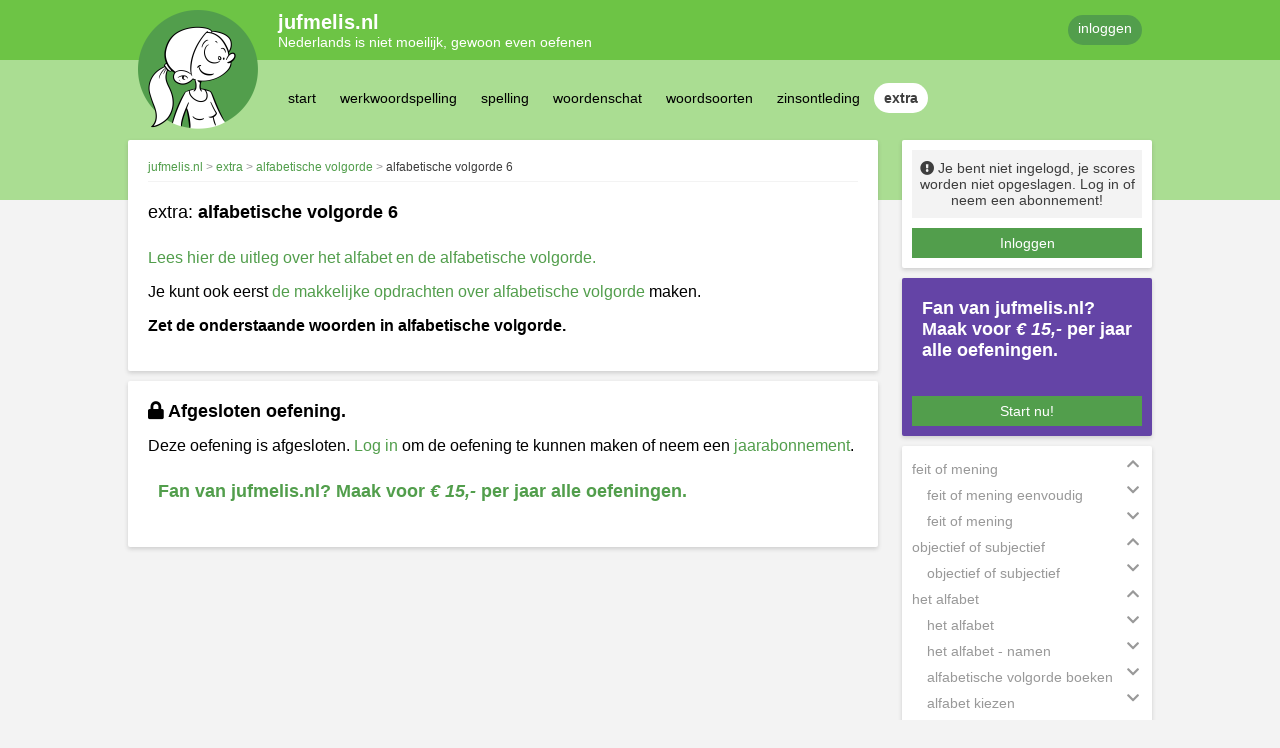

--- FILE ---
content_type: text/html; charset=UTF-8
request_url: https://www.jufmelis.nl/extra/alfabetische-volgorde/alfabetische-volgorde-6
body_size: 168442
content:
<!DOCTYPE html>
<html lang="nl">
<head>
	<meta charset="UTF-8">
	<title>	Oefening: alfabetische volgorde 6
 - jufmelis.nl</title>

	<base href="https://www.jufmelis.nl/"/>
	<meta name="csrf-token" content="UlAQSd57g8DfRplsKql7baqQQR4dn6S949LiWkrx">
	<meta name="viewport" content="width=device-width, initial-scale=1">

	<meta name="description" content="Taaloefeningen voor de Nederlandse taal.">
	<meta name="author" content="jufmelis.nl">

	<link defer rel="canonical" href="https://www.jufmelis.nl/extra/alfabetische-volgorde/alfabetische-volgorde-6" />
	<link rel="stylesheet" href="css/jm_critical.min.css"/>
	<script defer src="javascript/jquery-3.5.1.min.js" ></script>
	<script defer src="javascript/modules/modal.js"></script>
	<script defer src="/js/site.js?id=249fd33f3e980a579e6fa6b570b3926d"></script>

	<link rel="apple-touch-icon" sizes="180x180" href="jm/apple-touch-icon.png?v=69BdzRbp85">
<link rel="icon" type="image/png" sizes="32x32" href="jm/favicon-32x32.png?v=69BdzRbp85">
<link rel="icon" type="image/png" sizes="16x16" href="jm/favicon-16x16.png?v=69BdzRbp85">
<link rel="manifest" href="jm/site.webmanifest?v=69BdzRbp85">
<link rel="mask-icon" href="jm/safari-pinned-tab.svg?v=69BdzRbp85" color="#00a300">
<link rel="shortcut icon" href="jm/favicon.ico?v=69BdzRbp85">
<meta name="msapplication-TileColor" content="#00a300">
<meta name="theme-color" content="#ffffff">
</head>


<body >
<div class="site">
	<header class="small">
		<div class="header-logo"></div>
		<div class="header-content">
			<div class="header-top">
				<div class="header-text">
					<h1><a href="/"><span id='jufmelis.nl@site.name' class='content-fragment'>jufmelis.nl</span></a></h1>
					<h2><span id='jufmelis.nl@site.slogan' class='content-fragment'>Nederlands is niet moeilijk, gewoon even oefenen</span></h2>
				</div>

				<!--<div class="searchbox">
					<input type="text" placeholder="zoeken">
					<i class="fas fa-search"></i>
				</div>
				-->

									<a class="roundbutton primary" href="https://www.jufmelis.nl/gebruiker2/login">inloggen</a>
				
			</div>
			<div class="header-bottom">

				
									<nav>
	<ul class="navmenu">

		<li class="small-item">
			<div class="roundbutton secondary selected">
                    <span class="title">
                        <span>extra</span>
						<i class="fas fa-chevron-down"></i>
                    </span>
			</div>
		</li>

		<li>
						<div class="roundbutton secondary ">
					<span class="title">
						<a href="https://www.jufmelis.nl">start</a>
					</span>
			</div>
		</li>

													<li>
					<div class="roundbutton secondary  ">
                    <span class="title">
                        <a href="/werkwoordspelling">werkwoordspelling</a>
                    </span>

													<div class="submenu-container">
								<div class="arrow-up"></div>
								<ul class="box">

									
																					<li>
												<a href="/werkwoordspelling#stam-(ik-vorm)">
													stam (ik-vorm)
												</a>
											</li>
																			
																					<li>
												<a href="/werkwoordspelling#werkwoordrij">
													werkwoordrij
												</a>
											</li>
																			
																					<li>
												<a href="/werkwoordspelling#persoonsvorm-tegenwoordige-tijd">
													persoonsvorm tegenwoordige tijd
												</a>
											</li>
																			
																					<li>
												<a href="/werkwoordspelling#persoonsvorm-verleden-tijd">
													persoonsvorm verleden tijd
												</a>
											</li>
																			
																					<li>
												<a href="/werkwoordspelling#persoonsvorm-tt-en-vt">
													persoonsvorm TT en VT
												</a>
											</li>
																			
																					<li>
												<a href="/werkwoordspelling#voltooid-deelwoord">
													voltooid deelwoord
												</a>
											</li>
																			
																					<li>
												<a href="/werkwoordspelling#persoonsvorm-of-voltooid-deelwoord">
													persoonsvorm of voltooid deelwoord
												</a>
											</li>
																			
																					<li>
												<a href="/werkwoordspelling#onvoltooid-deelwoord-ofwel-tegenwoordig-deelwoord">
													onvoltooid deelwoord ofwel tegenwoordig deelwoord
												</a>
											</li>
																			
																					<li>
												<a href="/werkwoordspelling#vormen-van-het-werkwoord-herkennen">
													vormen van het werkwoord herkennen
												</a>
											</li>
																			
																					<li>
												<a href="/werkwoordspelling#werkwoordspelling-door-elkaar">
													werkwoordspelling door elkaar
												</a>
											</li>
																			
																					<li>
												<a href="/werkwoordspelling#werkwoordspelling-samengestelde-zinnen">
													werkwoordspelling samengestelde zinnen
												</a>
											</li>
																			
																					<li>
												<a href="/werkwoordspelling#regelmatige-werkwoorden">
													regelmatige werkwoorden
												</a>
											</li>
																			
																					<li>
												<a href="/werkwoordspelling#onregelmatige-werkwoorden">
													onregelmatige werkwoorden
												</a>
											</li>
																			
																					<li>
												<a href="/werkwoordspelling#wederkerende-werkwoorden">
													wederkerende werkwoorden
												</a>
											</li>
																			
																					<li>
												<a href="/werkwoordspelling#belangrijke-onregelmatige-werkwoorden">
													belangrijke onregelmatige werkwoorden
												</a>
											</li>
																			
																					<li>
												<a href="/werkwoordspelling#gekke,-leuke-of-nieuwe-werkwoorden">
													gekke, leuke of nieuwe werkwoorden
												</a>
											</li>
																			
																					<li>
												<a href="/werkwoordspelling#werkwoorden-uit-het-engels">
													werkwoorden uit het Engels
												</a>
											</li>
																											</ul>
							</div>
											</div>
				</li>
											<li>
					<div class="roundbutton secondary  ">
                    <span class="title">
                        <a href="/spelling">spelling</a>
                    </span>

													<div class="submenu-container">
								<div class="arrow-up"></div>
								<ul class="box">

									
																					<li>
												<a href="/spelling#bijvoeglijk-naamwoord-spellen">
													bijvoeglijk naamwoord spellen
												</a>
											</li>
																			
																					<li>
												<a href="/spelling#lastige-bijvoeglijke-naamwoorden">
													lastige bijvoeglijke naamwoorden
												</a>
											</li>
																			
																					<li>
												<a href="/spelling#voltooid-deelwoord-als-bijvoeglijk-naamwoord">
													voltooid deelwoord als bijvoeglijk naamwoord
												</a>
											</li>
																			
																					<li>
												<a href="/spelling#meervoud">
													meervoud
												</a>
											</li>
																			
																					<li>
												<a href="/spelling#verkleinwoorden">
													verkleinwoorden
												</a>
											</li>
																			
																					<li>
												<a href="/spelling#bezits-s">
													bezits-s
												</a>
											</li>
																			
																					<li>
												<a href="/spelling#samenstellingen">
													samenstellingen
												</a>
											</li>
																			
																					<li>
												<a href="/spelling#u-of-uw">
													u of uw
												</a>
											</li>
																			
																					<li>
												<a href="/spelling#korte-ei-of-lange-ij">
													korte ei of lange ij
												</a>
											</li>
																			
																					<li>
												<a href="/spelling#woorden-met-au-of-ou">
													woorden met au of ou
												</a>
											</li>
																			
																					<li>
												<a href="/spelling#inprentwoorden">
													inprentwoorden
												</a>
											</li>
																			
																					<li>
												<a href="/spelling#woorden-met-de-y">
													woorden met de y
												</a>
											</li>
																			
																					<li>
												<a href="/spelling#dicteewoorden-flitsen">
													dicteewoorden flitsen
												</a>
											</li>
																			
																					<li>
												<a href="/spelling#woorden-met-eau">
													woorden met eau
												</a>
											</li>
																			
																					<li>
												<a href="/spelling#moeilijke-woorden-enkel-of-dubbel">
													moeilijke woorden enkel of dubbel
												</a>
											</li>
																			
																					<li>
												<a href="/spelling#van-z-naar-s-of-van-s-naar-z">
													van z naar s of van s naar z
												</a>
											</li>
																			
																					<li>
												<a href="/spelling#spelling-getallen">
													spelling getallen
												</a>
											</li>
																											</ul>
							</div>
											</div>
				</li>
											<li>
					<div class="roundbutton secondary  ">
                    <span class="title">
                        <a href="/woordenschat">woordenschat</a>
                    </span>

													<div class="submenu-container">
								<div class="arrow-up"></div>
								<ul class="box">

									
																					<li>
												<a href="/woordenschat#uitdrukkingen">
													uitdrukkingen
												</a>
											</li>
																			
																					<li>
												<a href="/woordenschat#spreekwoorden-en-gezegdes">
													spreekwoorden en gezegdes
												</a>
											</li>
																			
																					<li>
												<a href="/woordenschat#vergelijkingen">
													vergelijkingen
												</a>
											</li>
																			
																					<li>
												<a href="/woordenschat#woorden-bij-leesvaardigheid">
													woorden bij leesvaardigheid
												</a>
											</li>
																			
																					<li>
												<a href="/woordenschat#woorden-opzoeken-in-het-woordenboek">
													woorden opzoeken in het woordenboek
												</a>
											</li>
																			
																					<li>
												<a href="/woordenschat#figuurlijk-taalgebruik">
													figuurlijk taalgebruik
												</a>
											</li>
																			
																					<li>
												<a href="/woordenschat#actueel-en-actuele">
													actueel en actuele
												</a>
											</li>
																			
																					<li>
												<a href="/woordenschat#afkortingen">
													afkortingen
												</a>
											</li>
																			
																					<li>
												<a href="/woordenschat#synoniemen">
													synoniemen
												</a>
											</li>
																			
																					<li>
												<a href="/woordenschat#tegenstellingen">
													tegenstellingen
												</a>
											</li>
																			
																					<li>
												<a href="/woordenschat#tegenstellingen-met-on">
													tegenstellingen met on
												</a>
											</li>
																			
																					<li>
												<a href="/woordenschat#woordenschat">
													woordenschat
												</a>
											</li>
																			
																					<li>
												<a href="/woordenschat#vaste-voorzetsels">
													vaste voorzetsels
												</a>
											</li>
																			
																					<li>
												<a href="/woordenschat#trappen-van-vergelijking">
													trappen van vergelijking
												</a>
											</li>
																			
																					<li>
												<a href="/woordenschat#het-juiste-werkwoord">
													het juiste werkwoord
												</a>
											</li>
																			
																					<li>
												<a href="/woordenschat#rijmen">
													rijmen
												</a>
											</li>
																			
																					<li>
												<a href="/woordenschat#woordenrij">
													woordenrij
												</a>
											</li>
																			
																					<li>
												<a href="/woordenschat#latijnse-grammaticale-begrippen">
													Latijnse grammaticale begrippen
												</a>
											</li>
																			
																					<li>
												<a href="/woordenschat#iemand-uit">
													iemand uit
												</a>
											</li>
																											</ul>
							</div>
											</div>
				</li>
											<li>
					<div class="roundbutton secondary  ">
                    <span class="title">
                        <a href="/woordsoorten">woordsoorten</a>
                    </span>

													<div class="submenu-container">
								<div class="arrow-up"></div>
								<ul class="box">

									
																					<li>
												<a href="/woordsoorten#lidwoorden">
													lidwoorden
												</a>
											</li>
																			
																					<li>
												<a href="/woordsoorten#zelfstandig-naamwoord">
													zelfstandig naamwoord
												</a>
											</li>
																			
																					<li>
												<a href="/woordsoorten#bijvoeglijk-naamwoord">
													bijvoeglijk naamwoord
												</a>
											</li>
																			
																					<li>
												<a href="/woordsoorten#voorzetsels">
													voorzetsels
												</a>
											</li>
																			
																					<li>
												<a href="/woordsoorten#werkwoorden">
													werkwoorden
												</a>
											</li>
																			
																					<li>
												<a href="/woordsoorten#zelfstandige-werkwoorden">
													zelfstandige werkwoorden
												</a>
											</li>
																			
																					<li>
												<a href="/woordsoorten#hulpwerkwoorden">
													hulpwerkwoorden
												</a>
											</li>
																			
																					<li>
												<a href="/woordsoorten#koppelwerkwoorden">
													koppelwerkwoorden
												</a>
											</li>
																			
																					<li>
												<a href="/woordsoorten#voegwoorden">
													voegwoorden
												</a>
											</li>
																			
																					<li>
												<a href="/woordsoorten#telwoorden">
													telwoorden
												</a>
											</li>
																			
																					<li>
												<a href="/woordsoorten#persoonlijk-voornaamwoord">
													persoonlijk voornaamwoord
												</a>
											</li>
																			
																					<li>
												<a href="/woordsoorten#bezittelijk-voornaamwoord">
													bezittelijk voornaamwoord
												</a>
											</li>
																			
																					<li>
												<a href="/woordsoorten#wederkerend-voornaamwoord">
													wederkerend voornaamwoord
												</a>
											</li>
																			
																					<li>
												<a href="/woordsoorten#wederkerig-voornaamwoord">
													wederkerig voornaamwoord
												</a>
											</li>
																			
																					<li>
												<a href="/woordsoorten#vragend-voornaamwoord">
													vragend voornaamwoord
												</a>
											</li>
																			
																					<li>
												<a href="/woordsoorten#aanwijzend-voornaamwoord">
													aanwijzend voornaamwoord
												</a>
											</li>
																			
																					<li>
												<a href="/woordsoorten#betrekkelijk-voornaamwoord">
													betrekkelijk voornaamwoord
												</a>
											</li>
																			
																					<li>
												<a href="/woordsoorten#onbepaald-voornaamwoord">
													onbepaald voornaamwoord
												</a>
											</li>
																			
																					<li>
												<a href="/woordsoorten#bijwoord">
													bijwoord
												</a>
											</li>
																											</ul>
							</div>
											</div>
				</li>
											<li>
					<div class="roundbutton secondary  ">
                    <span class="title">
                        <a href="/zinsontleding">zinsontleding</a>
                    </span>

													<div class="submenu-container">
								<div class="arrow-up"></div>
								<ul class="box">

									
																					<li>
												<a href="/zinsontleding#persoonsvorm">
													persoonsvorm
												</a>
											</li>
																			
																					<li>
												<a href="/zinsontleding#onderwerp-aanklikken">
													onderwerp aanklikken
												</a>
											</li>
																			
																					<li>
												<a href="/zinsontleding#zinsdelen-invullen:-persoonsvorm-en-onderwerp">
													zinsdelen invullen persoonsvorm en onderwerp
												</a>
											</li>
																			
																					<li>
												<a href="/zinsontleding#zinsdelen">
													zinsdelen
												</a>
											</li>
																			
																					<li>
												<a href="/zinsontleding#werkwoordelijk-gezegde-en-naamwoordelijk-gezegde">
													werkwoordelijk gezegde en naamwoordelijk gezegde
												</a>
											</li>
																			
																					<li>
												<a href="/zinsontleding#onderwerp">
													onderwerp
												</a>
											</li>
																			
																					<li>
												<a href="/zinsontleding#lijdend-voorwerp">
													lijdend voorwerp
												</a>
											</li>
																			
																					<li>
												<a href="/zinsontleding#meewerkend-voorwerp">
													meewerkend voorwerp
												</a>
											</li>
																			
																					<li>
												<a href="/zinsontleding#bijwoordelijke-bepaling">
													bijwoordelijke bepaling
												</a>
											</li>
																			
																					<li>
												<a href="/zinsontleding#voorzetselvoorwerp">
													voorzetselvoorwerp
												</a>
											</li>
																											</ul>
							</div>
											</div>
				</li>
											<li>
					<div class="roundbutton secondary selected ">
                    <span class="title">
                        <a href="/extra">extra</a>
                    </span>

													<div class="submenu-container">
								<div class="arrow-up"></div>
								<ul class="box">

									
																					<li>
												<a href="/extra#feit-of-mening">
													feit of mening
												</a>
											</li>
																			
																					<li>
												<a href="/extra#objectief-of-subjectief">
													objectief of subjectief
												</a>
											</li>
																			
																					<li>
												<a href="/extra#het-alfabet">
													het alfabet
												</a>
											</li>
																			
																					<li>
												<a href="/extra#als-of-dan">
													als of dan
												</a>
											</li>
																			
																					<li>
												<a href="/extra#opsomming">
													opsomming
												</a>
											</li>
																			
																					<li>
												<a href="/extra#tegenstelling">
													tegenstelling
												</a>
											</li>
																			
																					<li>
												<a href="/extra#voorbeeld">
													voorbeeld
												</a>
											</li>
																			
																					<li>
												<a href="/extra#tekstverbanden">
													tekstverbanden
												</a>
											</li>
																			
																					<li>
												<a href="/extra#signaalwoorden">
													signaalwoorden
												</a>
											</li>
																			
																					<li>
												<a href="/extra#interpunctie">
													interpunctie
												</a>
											</li>
																			
																					<li>
												<a href="/extra#afbreken">
													afbreken
												</a>
											</li>
																			
																					<li>
												<a href="/extra#lidwoorden-invullen">
													lidwoorden invullen
												</a>
											</li>
																			
																					<li>
												<a href="/extra#aanwijzend-voornaamwoord-invullen">
													aanwijzend voornaamwoord invullen
												</a>
											</li>
																			
																					<li>
												<a href="/extra#wederkerende-voornaamwoorden-invullen">
													wederkerende voornaamwoorden invullen
												</a>
											</li>
																			
																					<li>
												<a href="/extra#werkwoordstijden">
													werkwoordstijden
												</a>
											</li>
																			
																					<li>
												<a href="/extra#wijten-of-danken">
													wijten of danken
												</a>
											</li>
																			
																					<li>
												<a href="/extra#voegwoorden">
													voegwoorden
												</a>
											</li>
																			
																					<li>
												<a href="/extra#hoofdzinnen-en-bijzinnen">
													hoofdzinnen en bijzinnen
												</a>
											</li>
																			
																					<li>
												<a href="/extra#niet-of-geen">
													niet of geen
												</a>
											</li>
																			
																					<li>
												<a href="/extra#nt2">
													NT2
												</a>
											</li>
																			
																					<li>
												<a href="/extra#letters">
													letters
												</a>
											</li>
																			
																					<li>
												<a href="/extra#alfabet">
													alfabet
												</a>
											</li>
																			
																					<li>
												<a href="/extra#na-of-naar">
													na of naar
												</a>
											</li>
																			
																					<li>
												<a href="/extra#het-woord-er">
													het woord er
												</a>
											</li>
																											</ul>
							</div>
											</div>
				</li>
					
								

			</div>
		</div>
	</header>
	<main>
		<div id="main-column">

			
	<div class="box large exercise">
		<div class="box-toprow">

			<ul class="breadcrumb">
        <li>
            <a href="https://www.jufmelis.nl" title='jufmelis.nl'><span id='jufmelis.nl@site.title' class='content-fragment'>jufmelis.nl</span></a>
        </li>

                    <li>
                <a href="/extra" title="extra">extra</a>
            </li>
                    <li>
                <a href="/extra/alfabetische-volgorde" title="alfabetische volgorde">alfabetische volgorde</a>
            </li>
                    <li>
                <a href="/extra/alfabetische-volgorde/alfabetische-volgorde-6" title="alfabetische volgorde 6">alfabetische volgorde 6</a>
            </li>
            </ul>

			

		</div>
		<hr>
		<a name="active" class="active"></a>
		<div class="exercise-title">
			<h2>
				 extra: 				<strong>alfabetische volgorde 6</strong>
			</h2>
		</div>

		<div class="exercise-explanation">
			
<p><a target="_blank" href="extra/Het-alfabet/uitleg">Lees hier de uitleg over het alfabet en de alfabetische volgorde.</a>&nbsp;</p>
<p>Je kunt ook eerst&nbsp;<a target="_blank" href="extra/alfabetische-volgorde-eenvoudig/alfabetische-volgorde-eenvoudig-1">de makkelijke opdrachten over alfabetische volgorde</a>&nbsp;maken.&nbsp;</p>
<p><strong>Zet de onderstaande woorden in alfabetische volgorde.</strong><br></p>

		</div>
	</div>
	<div class="box large exercise">
		<a name="active" class="active"></a>
		<h2>
			<i class="fas fa-lock"></i>
			<strong><span id='jufmelis.nl@exercise.closed.title' class='content-fragment'>Afgesloten oefening.</span></strong>
		</h2>

					<p class="exercise-explanation">
				Deze oefening is afgesloten.
				<a href="https://www.jufmelis.nl/gebruiker2/login?ref=extra/alfabetische-volgorde/alfabetische-volgorde-6">Log in</a> om de oefening te kunnen maken of neem een <a href="over-jufmelis.nl/abonnementen">jaarabonnement</a>.
			</p>
		
		<a class="subscription_cta" href="https://www.jufmelis.nl/gebruiker2/aanmelden">
		<span id='jufmelis.nl@site.order.ad.content' class='content-fragment'>
			<h2><strong>Fan van jufmelis.nl? Maak voor&nbsp;<em>&euro; 15,-</em> per jaar alle oefeningen.</strong></h2>
		</span>

	</a>

<span id='jufmelis.nl@site.order.ad.style' class='content-fragment'></span>

	</div>


		</div>
		<div id="aside-column" class="md-order-container">

			<!-- Login box -->
							
					<div class="box small md-order-3">
						<div class="box-content">

							<div class="user-info">
								<i class="fas fa-exclamation-circle"></i>
								<span><span id='jufmelis.nl@site.login.text' class='content-fragment'>Je bent niet ingelogd, je scores worden niet opgeslagen. Log in of neem een abonnement!</span></span>
							</div>

							<a class="squarebutton" href="https://www.jufmelis.nl/gebruiker2/login">
								<span id='jufmelis.nl@site.login.btn' class='content-fragment'>Inloggen</span>
							</a>

							
						</div>
					</div>

					<div class="box small cta md-hide">
						<div class="box-content">

								<a class="subscription_cta" href="https://www.jufmelis.nl/gebruiker2/aanmelden">
		<span id='jufmelis.nl@site.order.ad.content' class='content-fragment'>
			<h2><strong>Fan van jufmelis.nl? Maak voor&nbsp;<em>&euro; 15,-</em> per jaar alle oefeningen.</strong></h2>
		</span>

	</a>

<span id='jufmelis.nl@site.order.ad.style' class='content-fragment'></span>


							<a class="squarebutton" href="https://www.jufmelis.nl/gebruiker2/abonnement">
								<span id='jufmelis.nl@site.order.btn' class='content-fragment'>Start nu!</span>
							</a>

						</div>
					</div>

					

				
				<!-- End Login box -->

				<!-- New exercices box -->
					
	<div class="box small hide-small">
		<div class="box-content">
			<ul class="exercise-menu open">

														<li class="exercise-category open">
						<div class="exercise-title-row">
							<span class="exercise-title" title="feit of mening">feit of mening</span>
							<div class="icon"></div>
						</div>
						<ul>

							
								
																		<li class="exercise-sub-category closed">
										<div class="exercise-title-row">
                                            <span class="exercise-title"
												  title="feit of mening eenvoudig">feit of mening eenvoudig</span>
											<div class="icon"></div>
										</div>
										<ul>
											
												
												
												<li class="exercise-item ">
													<a href="/extra/feit-of-mening-eenvoudig/feit-of-mening-eenvoudig-1">feit of mening eenvoudig 1</a>

																									</li>
											
												
												<li class="exercise-item locked ">
													<a href="/extra/feit-of-mening-eenvoudig/feit-of-mening-eenvoudig-2">feit of mening eenvoudig 2</a>

																									</li>
											
												
												<li class="exercise-item locked ">
													<a href="/extra/feit-of-mening-eenvoudig/feit-of-mening-eenvoudig-3">feit of mening eenvoudig 3</a>

																									</li>
											
												
												<li class="exercise-item locked ">
													<a href="/extra/feit-of-mening-eenvoudig/feit-of-mening-eenvoudig-4">feit of mening eenvoudig 4</a>

																									</li>
											
												
												<li class="exercise-item locked ">
													<a href="/extra/feit-of-mening-eenvoudig/feit-of-mening-eenvoudig-5">feit of mening eenvoudig 5</a>

																									</li>
											
												
												<li class="exercise-item locked ">
													<a href="/extra/feit-of-mening-eenvoudig/feit-of-mening-eenvoudig-6">feit of mening eenvoudig 6</a>

																									</li>
											
												
												<li class="exercise-item locked ">
													<a href="/extra/feit-of-mening-eenvoudig/feit-of-mening-eenvoudig-7">feit of mening eenvoudig 7</a>

																									</li>
											
												
												<li class="exercise-item locked ">
													<a href="/extra/feit-of-mening-eenvoudig/feit-of-mening-eenvoudig-8">feit of mening eenvoudig 8</a>

																									</li>
											
												
												<li class="exercise-item locked ">
													<a href="/extra/feit-of-mening-eenvoudig/feit-of-mening-eenvoudig-9">feit of mening eenvoudig 9</a>

																									</li>
											
												
												<li class="exercise-item locked ">
													<a href="/extra/feit-of-mening-eenvoudig/feit-of-mening-eenvoudig-10">feit of mening eenvoudig 10</a>

																									</li>
											
										</ul>
									</li>

															
								
																		<li class="exercise-sub-category closed">
										<div class="exercise-title-row">
                                            <span class="exercise-title"
												  title="feit of mening">feit of mening</span>
											<div class="icon"></div>
										</div>
										<ul>
											
												
												
												<li class="exercise-item ">
													<a href="/extra/feit-of-mening/feit-of-mening-1">feit of mening 1</a>

																									</li>
											
												
												<li class="exercise-item locked ">
													<a href="/extra/feit-of-mening/feit-of-mening-2">feit of mening 2</a>

																									</li>
											
												
												<li class="exercise-item locked ">
													<a href="/extra/feit-of-mening/feit-of-mening-3">feit of mening 3</a>

																									</li>
											
												
												<li class="exercise-item locked ">
													<a href="/extra/feit-of-mening/feit-of-mening-4">feit of mening 4</a>

																									</li>
											
												
												<li class="exercise-item locked ">
													<a href="/extra/feit-of-mening/feit-of-mening-5">feit of mening 5</a>

																									</li>
											
												
												<li class="exercise-item locked ">
													<a href="/extra/feit-of-mening/feit-of-mening-6">feit of mening 6</a>

																									</li>
											
												
												<li class="exercise-item locked ">
													<a href="/extra/feit-of-mening/feit-of-mening-7">feit of mening 7</a>

																									</li>
											
												
												<li class="exercise-item locked ">
													<a href="/extra/feit-of-mening/feit-of-mening-8">feit of mening 8</a>

																									</li>
											
												
												<li class="exercise-item locked ">
													<a href="/extra/feit-of-mening/feit-of-mening-9">feit of mening 9</a>

																									</li>
											
												
												<li class="exercise-item locked ">
													<a href="/extra/feit-of-mening/feit-of-mening-10">feit of mening 10</a>

																									</li>
											
										</ul>
									</li>

																					</ul>
					</li>
														<li class="exercise-category open">
						<div class="exercise-title-row">
							<span class="exercise-title" title="objectief of subjectief">objectief of subjectief</span>
							<div class="icon"></div>
						</div>
						<ul>

							
								
																		<li class="exercise-sub-category closed">
										<div class="exercise-title-row">
                                            <span class="exercise-title"
												  title="objectief of subjectief">objectief of subjectief</span>
											<div class="icon"></div>
										</div>
										<ul>
											
												
												
												<li class="exercise-item ">
													<a href="/extra/objectief-of-subjectief/objectief-of-subjectief-1">objectief of subjectief 1</a>

																									</li>
											
												
												<li class="exercise-item locked ">
													<a href="/extra/objectief-of-subjectief/objectief-of-subjectief-2">objectief of subjectief 2</a>

																									</li>
											
												
												<li class="exercise-item locked ">
													<a href="/extra/objectief-of-subjectief/objectief-of-subjectief-3">objectief of subjectief 3</a>

																									</li>
											
												
												<li class="exercise-item locked ">
													<a href="/extra/objectief-of-subjectief/objectief-of-subjectief-4">objectief of subjectief 4</a>

																									</li>
											
												
												<li class="exercise-item locked ">
													<a href="/extra/objectief-of-subjectief/objectief-of-subjectief-5">objectief of subjectief 5</a>

																									</li>
											
										</ul>
									</li>

																					</ul>
					</li>
														<li class="exercise-category open">
						<div class="exercise-title-row">
							<span class="exercise-title" title="het alfabet">het alfabet</span>
							<div class="icon"></div>
						</div>
						<ul>

							
								
																		<li class="exercise-sub-category closed">
										<div class="exercise-title-row">
                                            <span class="exercise-title"
												  title="het alfabet">het alfabet</span>
											<div class="icon"></div>
										</div>
										<ul>
											
												
												
												
												<li class="exercise-item ">
													<a href="/extra/het-alfabet/alfabet-1">alfabet 1</a>

																									</li>
											
												
												<li class="exercise-item locked ">
													<a href="/extra/het-alfabet/alfabet-2">alfabet 2</a>

																									</li>
											
												
												<li class="exercise-item locked ">
													<a href="/extra/het-alfabet/alfabet-3">alfabet 3</a>

																									</li>
											
												
												<li class="exercise-item locked ">
													<a href="/extra/het-alfabet/alfabet-4">alfabet 4</a>

																									</li>
											
												
												<li class="exercise-item locked ">
													<a href="/extra/het-alfabet/alfabet-5">alfabet 5</a>

																									</li>
											
												
												<li class="exercise-item locked ">
													<a href="/extra/het-alfabet/alfabet-6">alfabet 6</a>

																									</li>
											
												
												<li class="exercise-item locked ">
													<a href="/extra/het-alfabet/alfabet-7">alfabet 7</a>

																									</li>
											
												
												<li class="exercise-item locked ">
													<a href="/extra/het-alfabet/alfabet-8">alfabet 8</a>

																									</li>
											
												
												<li class="exercise-item locked ">
													<a href="/extra/het-alfabet/alfabet-9">alfabet 9</a>

																									</li>
											
												
												<li class="exercise-item locked ">
													<a href="/extra/het-alfabet/alfabet-10">alfabet 10</a>

																									</li>
											
										</ul>
									</li>

															
								
																		<li class="exercise-sub-category closed">
										<div class="exercise-title-row">
                                            <span class="exercise-title"
												  title="het alfabet - namen">het alfabet - namen</span>
											<div class="icon"></div>
										</div>
										<ul>
											
												
												
												<li class="exercise-item locked ">
													<a href="/extra/het-alfabet-namen/het-alfabet---namen-1">het alfabet - namen 1</a>

																									</li>
											
												
												<li class="exercise-item locked ">
													<a href="/extra/het-alfabet-namen/het-alfabet---namen-2">het alfabet - namen 2</a>

																									</li>
											
												
												<li class="exercise-item locked ">
													<a href="/extra/het-alfabet-namen/het-alfabet---namen-3">het alfabet - namen 3</a>

																									</li>
											
												
												<li class="exercise-item locked ">
													<a href="/extra/het-alfabet-namen/het-alfabet---namen-4">het alfabet - namen 4</a>

																									</li>
											
												
												<li class="exercise-item locked ">
													<a href="/extra/het-alfabet-namen/het-alfabet---namen-5">het alfabet - namen 5</a>

																									</li>
											
												
												<li class="exercise-item locked ">
													<a href="/extra/het-alfabet-namen/het-alfabet---namen-6">het alfabet - namen 6</a>

																									</li>
											
												
												<li class="exercise-item locked ">
													<a href="/extra/het-alfabet-namen/het-alfabet---namen-7">het alfabet - namen 7</a>

																									</li>
											
												
												<li class="exercise-item locked ">
													<a href="/extra/het-alfabet-namen/het-alfabet---namen-8">het alfabet - namen 8</a>

																									</li>
											
												
												<li class="exercise-item locked ">
													<a href="/extra/het-alfabet-namen/het-alfabet---namen-9">het alfabet - namen 9</a>

																									</li>
											
												
												<li class="exercise-item locked ">
													<a href="/extra/het-alfabet-namen/het-alfabet---namen-10">het alfabet - namen 10</a>

																									</li>
											
												
												<li class="exercise-item ">
													<a href="/extra/het-alfabet-namen/het-alfabet---namen-11">het alfabet - namen 11</a>

																									</li>
											
										</ul>
									</li>

															
								
																		<li class="exercise-sub-category closed">
										<div class="exercise-title-row">
                                            <span class="exercise-title"
												  title="alfabetische volgorde boeken">alfabetische volgorde boeken</span>
											<div class="icon"></div>
										</div>
										<ul>
											
												
												<li class="exercise-item locked ">
													<a href="/extra/alfabetische-volgorde-boeken/alfabet-14">alfabetische volgorde boeken 1</a>

																									</li>
											
										</ul>
									</li>

															
								
																		<li class="exercise-sub-category closed">
										<div class="exercise-title-row">
                                            <span class="exercise-title"
												  title="alfabet kiezen">alfabet kiezen</span>
											<div class="icon"></div>
										</div>
										<ul>
											
												
												
												<li class="exercise-item locked ">
													<a href="/extra/alfabet-kiezen/alfabet-kiezen-1">alfabet kiezen 1</a>

																									</li>
											
										</ul>
									</li>

																					</ul>
					</li>
														<li class="exercise-category open">
						<div class="exercise-title-row">
							<span class="exercise-title" title="als of dan">als of dan</span>
							<div class="icon"></div>
						</div>
						<ul>

							
								
																		<li class="exercise-sub-category closed">
										<div class="exercise-title-row">
                                            <span class="exercise-title"
												  title="als of dan beginner">als of dan beginner</span>
											<div class="icon"></div>
										</div>
										<ul>
											
												
												
												<li class="exercise-item ">
													<a href="/extra/als-of-dan-beginner/als-of-dan-beginner-1">als of dan beginner 1</a>

																									</li>
											
												
												<li class="exercise-item locked ">
													<a href="/extra/als-of-dan-beginner/als-of-dan-beginner-2">als of dan beginner 2</a>

																									</li>
											
												
												<li class="exercise-item locked ">
													<a href="/extra/als-of-dan-beginner/als-of-dan-beginner-3">als of dan beginner 3</a>

																									</li>
											
												
												<li class="exercise-item locked ">
													<a href="/extra/als-of-dan-beginner/als-of-dan-beginner-4">als of dan beginner 4</a>

																									</li>
											
												
												<li class="exercise-item locked ">
													<a href="/extra/als-of-dan-beginner/als-of-dan-beginner-5">als of dan beginner 5</a>

																									</li>
											
												
												<li class="exercise-item locked ">
													<a href="/extra/als-of-dan-beginner/als-of-dan-beginner-6">als of dan beginner 6</a>

																									</li>
											
												
												<li class="exercise-item locked ">
													<a href="/extra/als-of-dan-beginner/als-of-dan-beginner-7">als of dan beginner 7</a>

																									</li>
											
												
												<li class="exercise-item locked ">
													<a href="/extra/als-of-dan-beginner/als-of-dan-beginner-8">als of dan beginner 8</a>

																									</li>
											
												
												<li class="exercise-item locked ">
													<a href="/extra/als-of-dan-beginner/als-of-dan-beginner-9">als of dan beginner 9</a>

																									</li>
											
												
												<li class="exercise-item locked ">
													<a href="/extra/als-of-dan-beginner/als-of-dan-beginner-10">als of dan beginner 10</a>

																									</li>
											
										</ul>
									</li>

															
								
																		<li class="exercise-sub-category closed">
										<div class="exercise-title-row">
                                            <span class="exercise-title"
												  title="als of dan gevorderde">als of dan gevorderde</span>
											<div class="icon"></div>
										</div>
										<ul>
											
												
												<li class="exercise-item ">
													<a href="/extra/als-of-dan-gevorderde/als-of-dan-gevorderde-1">als of dan gevorderde 1</a>

																									</li>
											
												
												<li class="exercise-item locked ">
													<a href="/extra/als-of-dan-gevorderde/als-of-dan-gevorderde-2">als of dan gevorderde 2</a>

																									</li>
											
												
												<li class="exercise-item locked ">
													<a href="/extra/als-of-dan-gevorderde/als-of-dan-gevorderde-3">als of dan gevorderde 3</a>

																									</li>
											
												
												<li class="exercise-item locked ">
													<a href="/extra/als-of-dan-gevorderde/als-of-dan-gevorderde-4">als of dan gevorderde 4</a>

																									</li>
											
												
												<li class="exercise-item locked ">
													<a href="/extra/als-of-dan-gevorderde/als-of-dan-gevorderde-5">als of dan gevorderde 5</a>

																									</li>
											
												
												<li class="exercise-item locked ">
													<a href="/extra/als-of-dan-gevorderde/als-of-dan-gevorderde-6">als of dan gevorderde 6</a>

																									</li>
											
												
												<li class="exercise-item locked ">
													<a href="/extra/als-of-dan-gevorderde/als-of-dan-gevorderde-7">als of dan gevorderde 7</a>

																									</li>
											
												
												<li class="exercise-item locked ">
													<a href="/extra/als-of-dan-gevorderde/als-of-dan-gevorderde-8">als of dan gevorderde 8</a>

																									</li>
											
												
												<li class="exercise-item locked ">
													<a href="/extra/als-of-dan-gevorderde/als-of-dan-gevorderde-9">als of dan gevorderde 9</a>

																									</li>
											
												
												<li class="exercise-item locked ">
													<a href="/extra/als-of-dan-gevorderde/als-of-dan-gevorderde-10">als of dan gevorderde 10</a>

																									</li>
											
										</ul>
									</li>

																					</ul>
					</li>
														<li class="exercise-category open">
						<div class="exercise-title-row">
							<span class="exercise-title" title="opsomming">opsomming</span>
							<div class="icon"></div>
						</div>
						<ul>

							
								
																		<li class="exercise-sub-category closed">
										<div class="exercise-title-row">
                                            <span class="exercise-title"
												  title="Tekstverband opsomming">Tekstverband opsomming</span>
											<div class="icon"></div>
										</div>
										<ul>
											
												
												
												<li class="exercise-item ">
													<a href="/extra/tekstverband-opsomming/tekstverband-opsomming-1">tekstverband opsomming 1</a>

																									</li>
											
												
												<li class="exercise-item locked ">
													<a href="/extra/tekstverband-opsomming/tekstverband-opsomming-2">tekstverband opsomming 2</a>

																									</li>
											
												
												<li class="exercise-item locked ">
													<a href="/extra/tekstverband-opsomming/tekstverband-opsomming-3">tekstverband opsomming 3</a>

																									</li>
											
												
												<li class="exercise-item locked ">
													<a href="/extra/tekstverband-opsomming/tekstverband-opsomming-4">tekstverband opsomming 4</a>

																									</li>
											
												
												<li class="exercise-item locked ">
													<a href="/extra/tekstverband-opsomming/tekstverband-opsomming-5">tekstverband opsomming 5</a>

																									</li>
											
										</ul>
									</li>

															
								
																		<li class="exercise-sub-category closed">
										<div class="exercise-title-row">
                                            <span class="exercise-title"
												  title="Signaalwoord opsomming">Signaalwoord opsomming</span>
											<div class="icon"></div>
										</div>
										<ul>
											
												
												<li class="exercise-item ">
													<a href="/extra/signaalwoord-opsomming/signaalwoord-opsomming-1">signaalwoord opsomming 1</a>

																									</li>
											
												
												<li class="exercise-item locked ">
													<a href="/extra/signaalwoord-opsomming/signaalwoord-opsomming-2">signaalwoord opsomming 2</a>

																									</li>
											
												
												<li class="exercise-item locked ">
													<a href="/extra/signaalwoord-opsomming/signaalwoord-opsomming-3">signaalwoord opsomming 3</a>

																									</li>
											
												
												<li class="exercise-item locked ">
													<a href="/extra/signaalwoord-opsomming/signaalwoord-opsomming-4">signaalwoord opsomming 4</a>

																									</li>
											
												
												<li class="exercise-item locked ">
													<a href="/extra/signaalwoord-opsomming/signaalwoord-opsomming-5">signaalwoord opsomming 5</a>

																									</li>
											
												
										</ul>
									</li>

																					</ul>
					</li>
														<li class="exercise-category open">
						<div class="exercise-title-row">
							<span class="exercise-title" title="tegenstelling">tegenstelling</span>
							<div class="icon"></div>
						</div>
						<ul>

							
								
																		<li class="exercise-sub-category closed">
										<div class="exercise-title-row">
                                            <span class="exercise-title"
												  title="Tekstverband tegenstelling">Tekstverband tegenstelling</span>
											<div class="icon"></div>
										</div>
										<ul>
											
												
												
												<li class="exercise-item ">
													<a href="/extra/tekstverband-tegenstelling/tekstverband-tegenstelling-1">tekstverband tegenstelling 1</a>

																									</li>
											
												
												<li class="exercise-item locked ">
													<a href="/extra/tekstverband-tegenstelling/tekstverband-tegenstelling-2">tekstverband tegenstelling 2</a>

																									</li>
											
												
												<li class="exercise-item locked ">
													<a href="/extra/tekstverband-tegenstelling/tekstverband-tegenstelling-3">tekstverband tegenstelling 3</a>

																									</li>
											
												
												<li class="exercise-item locked ">
													<a href="/extra/tekstverband-tegenstelling/tekstverband-tegenstelling-4">tekstverband tegenstelling 4</a>

																									</li>
											
												
												<li class="exercise-item locked ">
													<a href="/extra/tekstverband-tegenstelling/tekstverband-tegenstelling-5">tekstverband tegenstelling 5</a>

																									</li>
											
										</ul>
									</li>

															
								
																		<li class="exercise-sub-category closed">
										<div class="exercise-title-row">
                                            <span class="exercise-title"
												  title="Signaalwoord tegenstelling">Signaalwoord tegenstelling</span>
											<div class="icon"></div>
										</div>
										<ul>
											
												
												<li class="exercise-item ">
													<a href="/extra/signaalwoord-tegenstelling/signaalwoord-tegenstelling-1">signaalwoord tegenstelling 1</a>

																									</li>
											
												
												<li class="exercise-item locked ">
													<a href="/extra/signaalwoord-tegenstelling/signaalwoord-tegenstelling-2">signaalwoord tegenstelling 2</a>

																									</li>
											
												
												<li class="exercise-item locked ">
													<a href="/extra/signaalwoord-tegenstelling/signaalwoord-tegenstelling-3">signaalwoord tegenstelling 3</a>

																									</li>
											
												
												<li class="exercise-item locked ">
													<a href="/extra/signaalwoord-tegenstelling/signaalwoord-tegenstelling-4">signaalwoord tegenstelling 4</a>

																									</li>
											
												
												<li class="exercise-item locked ">
													<a href="/extra/signaalwoord-tegenstelling/signaalwoord-tegenstelling-5">signaalwoord tegenstelling 5</a>

																									</li>
											
												
										</ul>
									</li>

																					</ul>
					</li>
														<li class="exercise-category open">
						<div class="exercise-title-row">
							<span class="exercise-title" title="voorbeeld">voorbeeld</span>
							<div class="icon"></div>
						</div>
						<ul>

							
								
																		<li class="exercise-sub-category closed">
										<div class="exercise-title-row">
                                            <span class="exercise-title"
												  title="tekstverband voorbeeld">tekstverband voorbeeld</span>
											<div class="icon"></div>
										</div>
										<ul>
											
												
												
												<li class="exercise-item ">
													<a href="/extra/tekstverband-voorbeeld/tekstverband-voorbeeld-1">tekstverband voorbeeld 1</a>

																									</li>
											
												
												<li class="exercise-item locked ">
													<a href="/extra/tekstverband-voorbeeld/tekstverband-voorbeeld-2">tekstverband voorbeeld 2</a>

																									</li>
											
												
												<li class="exercise-item locked ">
													<a href="/extra/tekstverband-voorbeeld/tekstverband-voorbeeld-3">tekstverband voorbeeld 3</a>

																									</li>
											
												
												<li class="exercise-item locked ">
													<a href="/extra/tekstverband-voorbeeld/tekstverband-voorbeeld-4">tekstverband voorbeeld 4</a>

																									</li>
											
												
												<li class="exercise-item locked ">
													<a href="/extra/tekstverband-voorbeeld/tekstverband-voorbeeld-5">tekstverband voorbeeld 5</a>

																									</li>
											
										</ul>
									</li>

															
								
																		<li class="exercise-sub-category closed">
										<div class="exercise-title-row">
                                            <span class="exercise-title"
												  title="signaalwoord voorbeeld">signaalwoord voorbeeld</span>
											<div class="icon"></div>
										</div>
										<ul>
											
												
												<li class="exercise-item locked ">
													<a href="/extra/signaalwoord-voorbeeld/signaalwoord-voorbeeld-1">signaalwoord voorbeeld 1</a>

																									</li>
											
												
												<li class="exercise-item locked ">
													<a href="/extra/signaalwoord-voorbeeld/signaalwoord-voorbeeld-2">signaalwoord voorbeeld 2</a>

																									</li>
											
												
												<li class="exercise-item locked ">
													<a href="/extra/signaalwoord-voorbeeld/signaalwoord-voorbeeld-3">signaalwoord voorbeeld 3</a>

																									</li>
											
												
												<li class="exercise-item locked ">
													<a href="/extra/signaalwoord-voorbeeld/signaalwoord-voorbeeld-4">signaalwoord voorbeeld 4</a>

																									</li>
											
												
												<li class="exercise-item locked ">
													<a href="/extra/signaalwoord-voorbeeld/signaalwoord-voorbeeld-5">signaalwoord voorbeeld 5</a>

																									</li>
											
												
										</ul>
									</li>

																					</ul>
					</li>
														<li class="exercise-category open">
						<div class="exercise-title-row">
							<span class="exercise-title" title="tekstverbanden">tekstverbanden</span>
							<div class="icon"></div>
						</div>
						<ul>

							
								
																		<li class="exercise-sub-category closed">
										<div class="exercise-title-row">
                                            <span class="exercise-title"
												  title="opsomming of tegenstelling">opsomming of tegenstelling</span>
											<div class="icon"></div>
										</div>
										<ul>
											
												
												<li class="exercise-item ">
													<a href="/extra/opsomming-of-tegenstelling/opsomming-of-tegenstelling-1">opsomming of tegenstelling 1</a>

																									</li>
											
												
												<li class="exercise-item locked ">
													<a href="/extra/opsomming-of-tegenstelling/opsomming-of-tegenstelling-2">opsomming of tegenstelling 2</a>

																									</li>
											
												
												<li class="exercise-item locked ">
													<a href="/extra/opsomming-of-tegenstelling/opsomming-of-tegenstelling-3">opsomming of tegenstelling 3</a>

																									</li>
											
												
												<li class="exercise-item locked ">
													<a href="/extra/opsomming-of-tegenstelling/opsomming-of-tegenstelling-4">opsomming of tegenstelling 4</a>

																									</li>
											
												
												<li class="exercise-item locked ">
													<a href="/extra/opsomming-of-tegenstelling/opsomming-of-tegenstelling-5">opsomming of tegenstelling 5</a>

																									</li>
											
												
										</ul>
									</li>

															
								
																		<li class="exercise-sub-category closed">
										<div class="exercise-title-row">
                                            <span class="exercise-title"
												  title="voorbeeld of voorwaarde">voorbeeld of voorwaarde</span>
											<div class="icon"></div>
										</div>
										<ul>
											
												
										</ul>
									</li>

															
								
																		<li class="exercise-sub-category closed">
										<div class="exercise-title-row">
                                            <span class="exercise-title"
												  title="tekstverbanden door elkaar">tekstverbanden door elkaar</span>
											<div class="icon"></div>
										</div>
										<ul>
											
												
												<li class="exercise-item locked ">
													<a href="/extra/tekstverbanden-door-elkaar-/tekstverbanden-door-elkaar-1">tekstverbanden door elkaar 1</a>

																									</li>
											
												
												<li class="exercise-item locked ">
													<a href="/extra/tekstverbanden-door-elkaar-/tekstverbanden-door-elkaar-2">tekstverbanden door elkaar 2</a>

																									</li>
											
												
												<li class="exercise-item locked ">
													<a href="/extra/tekstverbanden-door-elkaar-/tekstverbanden-door-elkaar-3">tekstverbanden door elkaar 3</a>

																									</li>
											
										</ul>
									</li>

																					</ul>
					</li>
														<li class="exercise-category open">
						<div class="exercise-title-row">
							<span class="exercise-title" title="signaalwoorden">signaalwoorden</span>
							<div class="icon"></div>
						</div>
						<ul>

							
								
																		<li class="exercise-sub-category closed">
										<div class="exercise-title-row">
                                            <span class="exercise-title"
												  title="signaalwoorden door elkaar">signaalwoorden door elkaar</span>
											<div class="icon"></div>
										</div>
										<ul>
											
												
												<li class="exercise-item locked ">
													<a href="/extra/signaalwoorden-door-elkaar/signaalwoorden-door-elkaar-1">signaalwoorden door elkaar 1</a>

																									</li>
											
												
												<li class="exercise-item locked ">
													<a href="/extra/signaalwoorden-door-elkaar/signaalwoorden-door-elkaar-2">signaalwoorden door elkaar 2</a>

																									</li>
											
												
										</ul>
									</li>

																					</ul>
					</li>
														<li class="exercise-category open">
						<div class="exercise-title-row">
							<span class="exercise-title" title="interpunctie">interpunctie</span>
							<div class="icon"></div>
						</div>
						<ul>

							
								
																		<li class="exercise-sub-category closed">
										<div class="exercise-title-row">
                                            <span class="exercise-title"
												  title="punten">punten</span>
											<div class="icon"></div>
										</div>
										<ul>
											
												
												
												<li class="exercise-item locked ">
													<a href="/extra/punten/punten-1">punten 1</a>

																									</li>
											
												
												<li class="exercise-item ">
													<a href="/extra/punten/punten-2">punten 2</a>

																									</li>
											
												
												<li class="exercise-item locked ">
													<a href="/extra/punten/punten-3">punten 3</a>

																									</li>
											
										</ul>
									</li>

															
								
																		<li class="exercise-sub-category closed">
										<div class="exercise-title-row">
                                            <span class="exercise-title"
												  title="vraagtekens">vraagtekens</span>
											<div class="icon"></div>
										</div>
										<ul>
											
												
												
												<li class="exercise-item ">
													<a href="/extra/vraagtekens/vraagtekens-1">vraagtekens 1</a>

																									</li>
											
												
												<li class="exercise-item locked ">
													<a href="/extra/vraagtekens/vraagtekens-2">vraagtekens 2</a>

																									</li>
											
												
												<li class="exercise-item locked ">
													<a href="/extra/vraagtekens/vraagtekens-3">vraagtekens 3</a>

																									</li>
											
										</ul>
									</li>

															
								
																		<li class="exercise-sub-category closed">
										<div class="exercise-title-row">
                                            <span class="exercise-title"
												  title="uitroeptekens">uitroeptekens</span>
											<div class="icon"></div>
										</div>
										<ul>
											
												
												
												<li class="exercise-item ">
													<a href="/extra/uitroeptekens/uitroeptekens-1">uitroeptekens 1</a>

																									</li>
											
												
												<li class="exercise-item ">
													<a href="/extra/uitroeptekens/uitroeptekens-2">uitroeptekens 2</a>

																									</li>
											
												
												<li class="exercise-item locked ">
													<a href="/extra/uitroeptekens/uitroeptekens-3">uitroeptekens 3</a>

																									</li>
											
										</ul>
									</li>

															
								
																		<li class="exercise-sub-category closed">
										<div class="exercise-title-row">
                                            <span class="exercise-title"
												  title="dubbele punten">dubbele punten</span>
											<div class="icon"></div>
										</div>
										<ul>
											
												
												<li class="exercise-item ">
													<a href="/extra/dubbele-punten/dubbele-punten-1">dubbele punten 1</a>

																									</li>
											
												
												<li class="exercise-item locked ">
													<a href="/extra/dubbele-punten/dubbele-punten-2">dubbele punten 2</a>

																									</li>
											
												
												<li class="exercise-item locked ">
													<a href="/extra/dubbele-punten/dubbele-punten-3">dubbele punten 3</a>

																									</li>
											
												
												<li class="exercise-item locked ">
													<a href="/extra/dubbele-punten/dubbele-punten-4">dubbele punten 4</a>

																									</li>
											
												
												<li class="exercise-item locked ">
													<a href="/extra/dubbele-punten/dubbele-punten-5">dubbele punten 5</a>

																									</li>
											
										</ul>
									</li>

															
								
																		<li class="exercise-sub-category closed">
										<div class="exercise-title-row">
                                            <span class="exercise-title"
												  title="komma&#039;s">komma&#039;s</span>
											<div class="icon"></div>
										</div>
										<ul>
											
												
												
												<li class="exercise-item ">
													<a href="/extra/komma&#039;s/komma&#039;s-1">komma&#039;s 1</a>

																									</li>
											
												
												<li class="exercise-item locked ">
													<a href="/extra/komma&#039;s/komma&#039;s-2">komma&#039;s 2</a>

																									</li>
											
												
												<li class="exercise-item locked ">
													<a href="/extra/komma&#039;s/komma&#039;s-3">komma&#039;s 3</a>

																									</li>
											
												
												<li class="exercise-item locked ">
													<a href="/extra/komma&#039;s/komma&#039;s-4">komma&#039;s 4</a>

																									</li>
											
												
												<li class="exercise-item locked ">
													<a href="/extra/komma&#039;s/komma&#039;s-5">komma&#039;s 5</a>

																									</li>
											
												
												<li class="exercise-item locked ">
													<a href="/extra/komma&#039;s/komma&#039;s-6">komma&#039;s 6</a>

																									</li>
											
												
												<li class="exercise-item locked ">
													<a href="/extra/komma&#039;s/komma&#039;s-7">komma&#039;s 7</a>

																									</li>
											
												
												<li class="exercise-item locked ">
													<a href="/extra/komma&#039;s/komma&#039;s-8">komma&#039;s 8</a>

																									</li>
											
												
												<li class="exercise-item locked ">
													<a href="/extra/komma&#039;s/komma&#039;s-9">komma&#039;s 9</a>

																									</li>
											
												
												<li class="exercise-item locked ">
													<a href="/extra/komma&#039;s/komma&#039;s-10">komma&#039;s 10</a>

																									</li>
											
												
												<li class="exercise-item locked ">
													<a href="/extra/komma&#039;s/komma-11">komma 11</a>

																									</li>
											
												
												<li class="exercise-item locked ">
													<a href="/extra/komma&#039;s/komma-12">komma 12</a>

																									</li>
											
												
												<li class="exercise-item locked ">
													<a href="/extra/komma&#039;s/komma-13">komma 13</a>

																									</li>
											
												
												<li class="exercise-item locked ">
													<a href="/extra/komma&#039;s/komma-14">komma 14</a>

																									</li>
											
										</ul>
									</li>

																					</ul>
					</li>
														<li class="exercise-category open">
						<div class="exercise-title-row">
							<span class="exercise-title" title="afbreken">afbreken</span>
							<div class="icon"></div>
						</div>
						<ul>

							
								
																		<li class="exercise-sub-category closed">
										<div class="exercise-title-row">
                                            <span class="exercise-title"
												  title="Afbreken">Afbreken</span>
											<div class="icon"></div>
										</div>
										<ul>
											
												
												<li class="exercise-item ">
													<a href="/extra/afbreken/afbreken-1">afbreken 1</a>

																									</li>
											
												
												<li class="exercise-item ">
													<a href="/extra/afbreken/afbreken-2">afbreken 2</a>

																									</li>
											
												
												<li class="exercise-item locked ">
													<a href="/extra/afbreken/afbreken-3">afbreken 3</a>

																									</li>
											
												
												<li class="exercise-item locked ">
													<a href="/extra/afbreken/afbreken-4">afbreken 4</a>

																									</li>
											
												
												<li class="exercise-item locked ">
													<a href="/extra/afbreken/afbreken-5">afbreken 5</a>

																									</li>
											
												
												<li class="exercise-item locked ">
													<a href="/extra/afbreken/afbreken-6">afbreken 6</a>

																									</li>
											
												
												<li class="exercise-item locked ">
													<a href="/extra/afbreken/afbreken-7">afbreken 7</a>

																									</li>
											
												
												<li class="exercise-item locked ">
													<a href="/extra/afbreken/afbreken-8">afbreken 8</a>

																									</li>
											
												
												<li class="exercise-item locked ">
													<a href="/extra/afbreken/afbreken-9">afbreken 9</a>

																									</li>
											
												
												<li class="exercise-item locked ">
													<a href="/extra/afbreken/afbreken-10">afbreken 10</a>

																									</li>
											
												
										</ul>
									</li>

																					</ul>
					</li>
														<li class="exercise-category open">
						<div class="exercise-title-row">
							<span class="exercise-title" title="lidwoorden invullen">lidwoorden invullen</span>
							<div class="icon"></div>
						</div>
						<ul>

							
								
																		<li class="exercise-sub-category closed">
										<div class="exercise-title-row">
                                            <span class="exercise-title"
												  title="lidwoorden invullen">lidwoorden invullen</span>
											<div class="icon"></div>
										</div>
										<ul>
											
												
												
												<li class="exercise-item ">
													<a href="/extra/lidwoorden-invullen/lidwoorden-invullen-1">lidwoorden invullen 1</a>

																									</li>
											
												
												<li class="exercise-item locked ">
													<a href="/extra/lidwoorden-invullen/lidwoorden-invullen-2">lidwoorden invullen 2</a>

																									</li>
											
												
												<li class="exercise-item locked ">
													<a href="/extra/lidwoorden-invullen/lidwoorden-invullen-3">lidwoorden invullen 3</a>

																									</li>
											
												
												<li class="exercise-item locked ">
													<a href="/extra/lidwoorden-invullen/lidwoorden-invullen-4">lidwoorden invullen 4</a>

																									</li>
											
												
												<li class="exercise-item locked ">
													<a href="/extra/lidwoorden-invullen/lidwoorden-invullen-5">lidwoorden invullen 5</a>

																									</li>
											
												
												<li class="exercise-item locked ">
													<a href="/extra/lidwoorden-invullen/lidwoorden-invullen-6">lidwoorden invullen 6</a>

																									</li>
											
												
												<li class="exercise-item locked ">
													<a href="/extra/lidwoorden-invullen/lidwoorden-invullen-7">lidwoorden invullen 7</a>

																									</li>
											
												
												<li class="exercise-item locked ">
													<a href="/extra/lidwoorden-invullen/lidwoorden-invullen-8">lidwoorden invullen 8</a>

																									</li>
											
												
												<li class="exercise-item locked ">
													<a href="/extra/lidwoorden-invullen/lidwoorden-invullen-9">lidwoorden invullen 9</a>

																									</li>
											
												
												<li class="exercise-item locked ">
													<a href="/extra/lidwoorden-invullen/lidwoorden-invullen-10">lidwoorden invullen 10</a>

																									</li>
											
												
												<li class="exercise-item locked ">
													<a href="/extra/lidwoorden-invullen/lidwoorden-invullen-11">lidwoorden invullen 11</a>

																									</li>
											
												
												<li class="exercise-item locked ">
													<a href="/extra/lidwoorden-invullen/lidwoorden-invullen-12">lidwoorden invullen 12</a>

																									</li>
											
												
												<li class="exercise-item locked ">
													<a href="/extra/lidwoorden-invullen/lidwoorden-invullen-13">lidwoorden invullen 13</a>

																									</li>
											
												
												<li class="exercise-item locked ">
													<a href="/extra/lidwoorden-invullen/lidwoorden-invullen-14">lidwoorden invullen 14</a>

																									</li>
											
												
												<li class="exercise-item locked ">
													<a href="/extra/lidwoorden-invullen/lidwoorden-invullen-15">lidwoorden invullen 15</a>

																									</li>
											
												
												<li class="exercise-item locked ">
													<a href="/extra/lidwoorden-invullen/lidwoorden-invullen-16">lidwoorden invullen 16</a>

																									</li>
											
												
												<li class="exercise-item locked ">
													<a href="/extra/lidwoorden-invullen/lidwoorden-invullen-17">lidwoorden invullen 17</a>

																									</li>
											
												
												<li class="exercise-item locked ">
													<a href="/extra/lidwoorden-invullen/lidwoorden-invullen-18">lidwoorden invullen 18</a>

																									</li>
											
												
												<li class="exercise-item locked ">
													<a href="/extra/lidwoorden-invullen/lidwoorden-invullen-19">lidwoorden invullen 19</a>

																									</li>
											
												
												<li class="exercise-item locked ">
													<a href="/extra/lidwoorden-invullen/lidwoorden-invullen-20">lidwoorden invullen 20</a>

																									</li>
											
												
												<li class="exercise-item locked ">
													<a href="/extra/lidwoorden-invullen/lidwoorden-invullen-21">lidwoorden invullen 21</a>

																									</li>
											
												
												<li class="exercise-item locked ">
													<a href="/extra/lidwoorden-invullen/lidwoorden-invullen-22">lidwoorden invullen 22</a>

																									</li>
											
												
												<li class="exercise-item locked ">
													<a href="/extra/lidwoorden-invullen/lidwoorden-invullen-23">lidwoorden invullen 23</a>

																									</li>
											
												
												<li class="exercise-item locked ">
													<a href="/extra/lidwoorden-invullen/lidwoorden-invullen-24">lidwoorden invullen 24</a>

																									</li>
											
												
												<li class="exercise-item locked ">
													<a href="/extra/lidwoorden-invullen/lidwoorden-invullen-25">lidwoorden invullen 25</a>

																									</li>
											
												
												<li class="exercise-item locked ">
													<a href="/extra/lidwoorden-invullen/lidwoorden-invullen-26">lidwoorden invullen 26</a>

																									</li>
											
												
												<li class="exercise-item locked ">
													<a href="/extra/lidwoorden-invullen/lidwoorden-invullen-27">lidwoorden invullen 27</a>

																									</li>
											
												
												<li class="exercise-item locked ">
													<a href="/extra/lidwoorden-invullen/lidwoorden-invullen-28">lidwoorden invullen 28</a>

																									</li>
											
												
												<li class="exercise-item locked ">
													<a href="/extra/lidwoorden-invullen/lidwoorden-invullen-29">lidwoorden invullen 29</a>

																									</li>
											
												
												<li class="exercise-item locked ">
													<a href="/extra/lidwoorden-invullen/lidwoorden-invullen-30">lidwoorden invullen 30</a>

																									</li>
											
												
												<li class="exercise-item locked ">
													<a href="/extra/lidwoorden-invullen/lidwoorden-invullen-31">lidwoorden invullen 31</a>

																									</li>
											
												
												<li class="exercise-item locked ">
													<a href="/extra/lidwoorden-invullen/lidwoorden-invullen-32">lidwoorden invullen 32</a>

																									</li>
											
												
												<li class="exercise-item locked ">
													<a href="/extra/lidwoorden-invullen/lidwoorden-invullen-33">lidwoorden invullen 33</a>

																									</li>
											
												
												<li class="exercise-item locked ">
													<a href="/extra/lidwoorden-invullen/lidwoorden-invullen-34">lidwoorden invullen 34</a>

																									</li>
											
												
												<li class="exercise-item locked ">
													<a href="/extra/lidwoorden-invullen/lidwoorden-invullen-35">lidwoorden invullen 35</a>

																									</li>
											
												
												<li class="exercise-item locked ">
													<a href="/extra/lidwoorden-invullen/lidwoorden-invullen-36">lidwoorden invullen 36</a>

																									</li>
											
												
												<li class="exercise-item locked ">
													<a href="/extra/lidwoorden-invullen/lidwoorden-invullen-37">lidwoorden invullen 37</a>

																									</li>
											
												
												<li class="exercise-item locked ">
													<a href="/extra/lidwoorden-invullen/lidwoorden-invullen-38">lidwoorden invullen 38</a>

																									</li>
											
												
												<li class="exercise-item locked ">
													<a href="/extra/lidwoorden-invullen/lidwoorden-invullen-39">lidwoorden invullen 39</a>

																									</li>
											
												
												<li class="exercise-item locked ">
													<a href="/extra/lidwoorden-invullen/lidwoorden-invullen-40">lidwoorden invullen 40</a>

																									</li>
											
										</ul>
									</li>

															
								
																		<li class="exercise-sub-category closed">
										<div class="exercise-title-row">
                                            <span class="exercise-title"
												  title="lidwoorden in zinnen">lidwoorden in zinnen</span>
											<div class="icon"></div>
										</div>
										<ul>
											
												
												<li class="exercise-item ">
													<a href="/extra/lidwoorden-in-zinnen/lidwoorden-in-zinnen-1">lidwoorden in zinnen 1</a>

																									</li>
											
												
												<li class="exercise-item locked ">
													<a href="/extra/lidwoorden-in-zinnen/lidwoorden-in-zinnen-2">lidwoorden in zinnen 2</a>

																									</li>
											
												
												<li class="exercise-item locked ">
													<a href="/extra/lidwoorden-in-zinnen/lidwoorden-in-zinnen-3">lidwoorden in zinnen 3</a>

																									</li>
											
												
												<li class="exercise-item locked ">
													<a href="/extra/lidwoorden-in-zinnen/lidwoorden-in-zinnen-4">lidwoorden in zinnen 4</a>

																									</li>
											
												
												<li class="exercise-item locked ">
													<a href="/extra/lidwoorden-in-zinnen/lidwoorden-in-zinnen-5">lidwoorden in zinnen 5</a>

																									</li>
											
												
												<li class="exercise-item locked ">
													<a href="/extra/lidwoorden-in-zinnen/lidwoorden-in-zinnen-6">lidwoorden in zinnen 6</a>

																									</li>
											
												
												<li class="exercise-item locked ">
													<a href="/extra/lidwoorden-in-zinnen/lidwoorden-in-zinnen-7">lidwoorden in zinnen 7</a>

																									</li>
											
												
												<li class="exercise-item locked ">
													<a href="/extra/lidwoorden-in-zinnen/lidwoorden-in-zinnen-8">lidwoorden in zinnen 8</a>

																									</li>
											
												
												<li class="exercise-item locked ">
													<a href="/extra/lidwoorden-in-zinnen/lidwoorden-in-zinnen-9">lidwoorden in zinnen 9</a>

																									</li>
											
												
												<li class="exercise-item locked ">
													<a href="/extra/lidwoorden-in-zinnen/lidwoorden-in-zinnen-10">lidwoorden in zinnen 10</a>

																									</li>
											
												
												<li class="exercise-item locked ">
													<a href="/extra/lidwoorden-in-zinnen/lidwoorden-in-zinnen-11">lidwoorden in zinnen 11</a>

																									</li>
											
										</ul>
									</li>

																					</ul>
					</li>
														<li class="exercise-category open">
						<div class="exercise-title-row">
							<span class="exercise-title" title="aanwijzend voornaamwoord invullen">aanwijzend voornaamwoord invullen</span>
							<div class="icon"></div>
						</div>
						<ul>

							
								
																		<li class="exercise-sub-category closed">
										<div class="exercise-title-row">
                                            <span class="exercise-title"
												  title="die of dat invullen">die of dat invullen</span>
											<div class="icon"></div>
										</div>
										<ul>
											
												
												
												
												<li class="exercise-item ">
													<a href="/extra/die-of-dat-invullen/die-of-dat-invullen-1">die of dat invullen 1</a>

																									</li>
											
												
												<li class="exercise-item locked ">
													<a href="/extra/die-of-dat-invullen/die-of-dat-invullen-2">die of dat invullen 2</a>

																									</li>
											
												
												<li class="exercise-item locked ">
													<a href="/extra/die-of-dat-invullen/die-of-dat-invullen-3">die of dat invullen 3</a>

																									</li>
											
												
												<li class="exercise-item locked ">
													<a href="/extra/die-of-dat-invullen/die-of-dat-invullen-4">die of dat invullen 4</a>

																									</li>
											
												
												<li class="exercise-item locked ">
													<a href="/extra/die-of-dat-invullen/die-of-dat-invullen-5">die of dat invullen 5</a>

																									</li>
											
												
												<li class="exercise-item locked ">
													<a href="/extra/die-of-dat-invullen/die-of-dat-invullen-6">die of dat invullen 6</a>

																									</li>
											
												
												<li class="exercise-item locked ">
													<a href="/extra/die-of-dat-invullen/die-of-dat-invullen-7">die of dat invullen 7</a>

																									</li>
											
												
												<li class="exercise-item locked ">
													<a href="/extra/die-of-dat-invullen/die-of-dat-invullen-8">die of dat invullen 8</a>

																									</li>
											
												
												<li class="exercise-item locked ">
													<a href="/extra/die-of-dat-invullen/die-of-dat-invullen-9">die of dat invullen 9</a>

																									</li>
											
												
												<li class="exercise-item locked ">
													<a href="/extra/die-of-dat-invullen/die-of-dat-invullen-10">die of dat invullen 10</a>

																									</li>
											
												
												<li class="exercise-item locked ">
													<a href="/extra/die-of-dat-invullen/die-of-dat-invullen-11">die of dat invullen 11</a>

																									</li>
											
												
												<li class="exercise-item locked ">
													<a href="/extra/die-of-dat-invullen/die-of-dat-invullen-12">die of dat invullen 12</a>

																									</li>
											
												
												<li class="exercise-item locked ">
													<a href="/extra/die-of-dat-invullen/die-of-dat-invullen-13">die of dat invullen 13</a>

																									</li>
											
												
												<li class="exercise-item locked ">
													<a href="/extra/die-of-dat-invullen/die-of-dat-invullen-14">die of dat invullen 14</a>

																									</li>
											
												
												<li class="exercise-item locked ">
													<a href="/extra/die-of-dat-invullen/die-of-dat-invullen-15">die of dat invullen 15</a>

																									</li>
											
												
												<li class="exercise-item locked ">
													<a href="/extra/die-of-dat-invullen/die-of-dat-invullen-16">die of dat invullen 16</a>

																									</li>
											
												
												<li class="exercise-item locked ">
													<a href="/extra/die-of-dat-invullen/die-of-dat-invullen-17">die of dat invullen 17</a>

																									</li>
											
												
												<li class="exercise-item locked ">
													<a href="/extra/die-of-dat-invullen/die-of-dat-invullen-18">die of dat invullen 18</a>

																									</li>
											
												
												<li class="exercise-item locked ">
													<a href="/extra/die-of-dat-invullen/die-of-dat-invullen-19">die of dat invullen 19</a>

																									</li>
											
												
												<li class="exercise-item locked ">
													<a href="/extra/die-of-dat-invullen/die-of-dat-invullen-20">die of dat invullen 20</a>

																									</li>
											
												
												<li class="exercise-item locked ">
													<a href="/extra/die-of-dat-invullen/die-of-dat-invullen-21">die of dat invullen 21</a>

																									</li>
											
												
												<li class="exercise-item locked ">
													<a href="/extra/die-of-dat-invullen/die-of-dat-invullen-22">die of dat invullen 22</a>

																									</li>
											
												
												<li class="exercise-item locked ">
													<a href="/extra/die-of-dat-invullen/die-of-dat-invullen-23">die of dat invullen 23</a>

																									</li>
											
												
												<li class="exercise-item locked ">
													<a href="/extra/die-of-dat-invullen/die-of-dat-invullen-24">die of dat invullen 24</a>

																									</li>
											
												
												<li class="exercise-item locked ">
													<a href="/extra/die-of-dat-invullen/die-of-dat-invullen-25">die of dat invullen 25</a>

																									</li>
											
										</ul>
									</li>

															
								
																		<li class="exercise-sub-category closed">
										<div class="exercise-title-row">
                                            <span class="exercise-title"
												  title="dit of deze invullen">dit of deze invullen</span>
											<div class="icon"></div>
										</div>
										<ul>
											
												
												
												
												<li class="exercise-item ">
													<a href="/extra/dit-of-deze-invullen/dit-of-deze-invullen-1">dit of deze invullen 1</a>

																									</li>
											
												
												<li class="exercise-item locked ">
													<a href="/extra/dit-of-deze-invullen/dit-of-deze-invullen-2">dit of deze invullen 2</a>

																									</li>
											
												
												<li class="exercise-item locked ">
													<a href="/extra/dit-of-deze-invullen/dit-of-deze-invullen-3">dit of deze invullen 3</a>

																									</li>
											
												
												<li class="exercise-item locked ">
													<a href="/extra/dit-of-deze-invullen/dit-of-deze-invullen-4">dit of deze invullen 4</a>

																									</li>
											
												
												<li class="exercise-item locked ">
													<a href="/extra/dit-of-deze-invullen/dit-of-deze-invullen-5">dit of deze invullen 5</a>

																									</li>
											
												
												<li class="exercise-item locked ">
													<a href="/extra/dit-of-deze-invullen/dit-of-deze-invullen-6">dit of deze invullen 6</a>

																									</li>
											
												
												<li class="exercise-item locked ">
													<a href="/extra/dit-of-deze-invullen/dit-of-deze-invullen-7">dit of deze invullen 7</a>

																									</li>
											
												
												<li class="exercise-item locked ">
													<a href="/extra/dit-of-deze-invullen/dit-of-deze-invullen-8">dit of deze invullen 8</a>

																									</li>
											
												
												<li class="exercise-item locked ">
													<a href="/extra/dit-of-deze-invullen/dit-of-deze-invullen-9">dit of deze invullen 9</a>

																									</li>
											
												
												<li class="exercise-item locked ">
													<a href="/extra/dit-of-deze-invullen/dit-of-deze-invullen-10">dit of deze invullen 10</a>

																									</li>
											
												
												<li class="exercise-item locked ">
													<a href="/extra/dit-of-deze-invullen/dit-of-deze-invullen-11">dit of deze invullen 11</a>

																									</li>
											
												
												<li class="exercise-item locked ">
													<a href="/extra/dit-of-deze-invullen/dit-of-deze-invullen-12">dit of deze invullen 12</a>

																									</li>
											
												
												<li class="exercise-item locked ">
													<a href="/extra/dit-of-deze-invullen/dit-of-deze-invullen-13">dit of deze invullen 13</a>

																									</li>
											
												
												<li class="exercise-item locked ">
													<a href="/extra/dit-of-deze-invullen/dit-of-deze-invullen-14">dit of deze invullen 14</a>

																									</li>
											
												
												<li class="exercise-item locked ">
													<a href="/extra/dit-of-deze-invullen/dit-of-deze-invullen-15">dit of deze invullen 15</a>

																									</li>
											
												
												<li class="exercise-item locked ">
													<a href="/extra/dit-of-deze-invullen/dit-of-deze-invullen-16">dit of deze invullen 16</a>

																									</li>
											
												
												<li class="exercise-item locked ">
													<a href="/extra/dit-of-deze-invullen/dit-of-deze-invullen-17">dit of deze invullen 17</a>

																									</li>
											
												
												<li class="exercise-item locked ">
													<a href="/extra/dit-of-deze-invullen/dit-of-deze-invullen-18">dit of deze invullen 18</a>

																									</li>
											
												
												<li class="exercise-item locked ">
													<a href="/extra/dit-of-deze-invullen/dit-of-deze-invullen-19">dit of deze invullen 19</a>

																									</li>
											
												
												<li class="exercise-item locked ">
													<a href="/extra/dit-of-deze-invullen/dit-of-deze-invullen-20">dit of deze invullen 20</a>

																									</li>
											
												
												<li class="exercise-item locked ">
													<a href="/extra/dit-of-deze-invullen/dit-of-deze-invullen-21">dit of deze invullen 21</a>

																									</li>
											
												
												<li class="exercise-item locked ">
													<a href="/extra/dit-of-deze-invullen/dit-of-deze-invullen-22">dit of deze invullen 22</a>

																									</li>
											
												
												<li class="exercise-item locked ">
													<a href="/extra/dit-of-deze-invullen/dit-of-deze-invullen-23">dit of deze invullen 23</a>

																									</li>
											
												
												<li class="exercise-item locked ">
													<a href="/extra/dit-of-deze-invullen/dit-of-deze-invullen-24">dit of deze invullen 24</a>

																									</li>
											
												
												<li class="exercise-item locked ">
													<a href="/extra/dit-of-deze-invullen/dit-of-deze-invullen-25">dit of deze invullen 25</a>

																									</li>
											
										</ul>
									</li>

															
								
																		<li class="exercise-sub-category closed">
										<div class="exercise-title-row">
                                            <span class="exercise-title"
												  title="die of dat in zinnen">die of dat in zinnen</span>
											<div class="icon"></div>
										</div>
										<ul>
											
												
												
												<li class="exercise-item ">
													<a href="/extra/die-of-dat-in-zinnen/die-of-dat-in-zinnen-1">die of dat in zinnen 1</a>

																									</li>
											
												
												<li class="exercise-item locked ">
													<a href="/extra/die-of-dat-in-zinnen/die-of-dat-in-zinnen-2">die of dat in zinnen 2</a>

																									</li>
											
												
												<li class="exercise-item locked ">
													<a href="/extra/die-of-dat-in-zinnen/die-of-dat-in-zinnen-3">die of dat in zinnen 3</a>

																									</li>
											
												
												<li class="exercise-item locked ">
													<a href="/extra/die-of-dat-in-zinnen/die-of-dat-in-zinnen-4">die of dat in zinnen 4</a>

																									</li>
											
												
												<li class="exercise-item locked ">
													<a href="/extra/die-of-dat-in-zinnen/die-of-dat-in-zinnen-5">die of dat in zinnen 5</a>

																									</li>
											
												
												<li class="exercise-item locked ">
													<a href="/extra/die-of-dat-in-zinnen/die-of-dat-in-zinnen-6">die of dat in zinnen 6</a>

																									</li>
											
												
												<li class="exercise-item locked ">
													<a href="/extra/die-of-dat-in-zinnen/die-of-dat-in-zinnen-7">die of dat in zinnen 7</a>

																									</li>
											
												
												<li class="exercise-item locked ">
													<a href="/extra/die-of-dat-in-zinnen/die-of-dat-in-zinnen-8">die of dat in zinnen 8</a>

																									</li>
											
												
												<li class="exercise-item locked ">
													<a href="/extra/die-of-dat-in-zinnen/die-of-dat-in-zinnen-9">die of dat in zinnen 9</a>

																									</li>
											
												
												<li class="exercise-item locked ">
													<a href="/extra/die-of-dat-in-zinnen/die-of-dat-in-zinnen-10">die of dat in zinnen 10</a>

																									</li>
											
												
												<li class="exercise-item locked ">
													<a href="/extra/die-of-dat-in-zinnen/die-of-dat-in-zinnen-11">die of dat in zinnen 11</a>

																									</li>
											
										</ul>
									</li>

															
								
																		<li class="exercise-sub-category closed">
										<div class="exercise-title-row">
                                            <span class="exercise-title"
												  title="dit of deze in zinnen">dit of deze in zinnen</span>
											<div class="icon"></div>
										</div>
										<ul>
											
												
												
												<li class="exercise-item ">
													<a href="/extra/dit-of-deze-in-zinnen/dit-of-deze-in-zinnen-1">dit of deze in zinnen 1</a>

																									</li>
											
												
												<li class="exercise-item locked ">
													<a href="/extra/dit-of-deze-in-zinnen/dit-of-deze-in-zinnen-2">dit of deze in zinnen 2</a>

																									</li>
											
												
												<li class="exercise-item locked ">
													<a href="/extra/dit-of-deze-in-zinnen/dit-of-deze-in-zinnen-3">dit of deze in zinnen 3</a>

																									</li>
											
												
												<li class="exercise-item locked ">
													<a href="/extra/dit-of-deze-in-zinnen/dit-of-deze-in-zinnen-4">dit of deze in zinnen 4</a>

																									</li>
											
												
												<li class="exercise-item locked ">
													<a href="/extra/dit-of-deze-in-zinnen/dit-of-deze-in-zinnen-5">dit of deze in zinnen 5</a>

																									</li>
											
												
												<li class="exercise-item locked ">
													<a href="/extra/dit-of-deze-in-zinnen/dit-of-deze-in-zinnen-6">dit of deze in zinnen 6</a>

																									</li>
											
												
												<li class="exercise-item locked ">
													<a href="/extra/dit-of-deze-in-zinnen/dit-of-deze-in-zinnen-7">dit of deze in zinnen 7</a>

																									</li>
											
												
												<li class="exercise-item locked ">
													<a href="/extra/dit-of-deze-in-zinnen/dit-of-deze-in-zinnen-8">dit of deze in zinnen 8</a>

																									</li>
											
												
												<li class="exercise-item locked ">
													<a href="/extra/dit-of-deze-in-zinnen/dit-of-deze-in-zinnen-9">dit of deze in zinnen 9</a>

																									</li>
											
												
												<li class="exercise-item locked ">
													<a href="/extra/dit-of-deze-in-zinnen/dit-of-deze-in-zinnen-10">dit of deze in zinnen 10</a>

																									</li>
											
										</ul>
									</li>

															
								
																		<li class="exercise-sub-category closed">
										<div class="exercise-title-row">
                                            <span class="exercise-title"
												  title="dat of die invullen">dat of die invullen</span>
											<div class="icon"></div>
										</div>
										<ul>
											
												
												
												<li class="exercise-item ">
													<a href="/extra/dat-of-die-invullen/dat-of-die-invullen-1">dat of die invullen 1</a>

																									</li>
											
												
												<li class="exercise-item locked ">
													<a href="/extra/dat-of-die-invullen/dat-of-die-invullen-2">dat of die invullen 2</a>

																									</li>
											
												
												<li class="exercise-item locked ">
													<a href="/extra/dat-of-die-invullen/dat-of-die-invullen-3">dat of die invullen 3</a>

																									</li>
											
												
												<li class="exercise-item locked ">
													<a href="/extra/dat-of-die-invullen/dat-of-die-invullen-4">dat of die invullen 4</a>

																									</li>
											
												
												<li class="exercise-item locked ">
													<a href="/extra/dat-of-die-invullen/dat-of-die-invullen-5">dat of die invullen 5</a>

																									</li>
											
												
												<li class="exercise-item locked ">
													<a href="/extra/dat-of-die-invullen/dat-of-die-invullen-6">dat of die invullen 6</a>

																									</li>
											
												
												<li class="exercise-item locked ">
													<a href="/extra/dat-of-die-invullen/dat-of-die-invullen-7">dat of die invullen 7</a>

																									</li>
											
												
												<li class="exercise-item locked ">
													<a href="/extra/dat-of-die-invullen/dat-of-die-invullen-8">dat of die invullen 8</a>

																									</li>
											
												
												<li class="exercise-item locked ">
													<a href="/extra/dat-of-die-invullen/dat-of-die-invullen-9">dat of die invullen 9</a>

																									</li>
											
												
												<li class="exercise-item locked ">
													<a href="/extra/dat-of-die-invullen/dat-of-die-invullen-10">dat of die invullen 10</a>

																									</li>
											
										</ul>
									</li>

																					</ul>
					</li>
														<li class="exercise-category open">
						<div class="exercise-title-row">
							<span class="exercise-title" title="wederkerende voornaamwoorden invullen">wederkerende voornaamwoorden invullen</span>
							<div class="icon"></div>
						</div>
						<ul>

							
								
																		<li class="exercise-sub-category closed">
										<div class="exercise-title-row">
                                            <span class="exercise-title"
												  title="wederkerende voornaamwoorden">wederkerende voornaamwoorden</span>
											<div class="icon"></div>
										</div>
										<ul>
											
												
												<li class="exercise-item ">
													<a href="/extra/wederkerende-voornaamwoorden/wederkerende-voornaamwoorden-1">wederkerende voornaamwoorden 1</a>

																									</li>
											
										</ul>
									</li>

															
								
																		<li class="exercise-sub-category closed">
										<div class="exercise-title-row">
                                            <span class="exercise-title"
												  title="wederkerende voornaamwoorden in zinnen">wederkerende voornaamwoorden in zinnen</span>
											<div class="icon"></div>
										</div>
										<ul>
											
												
												<li class="exercise-item ">
													<a href="/extra/wederkerende-voornaamwoorden-in-zinnen/voornaamwoorden-in-zinnen-1">voornaamwoorden in zinnen 1</a>

																									</li>
											
										</ul>
									</li>

																					</ul>
					</li>
														<li class="exercise-category open">
						<div class="exercise-title-row">
							<span class="exercise-title" title="werkwoordstijden">werkwoordstijden</span>
							<div class="icon"></div>
						</div>
						<ul>

							
								
																		<li class="exercise-sub-category closed">
										<div class="exercise-title-row">
                                            <span class="exercise-title"
												  title="tegenwoordige tijd of verleden tijd">tegenwoordige tijd of verleden tijd</span>
											<div class="icon"></div>
										</div>
										<ul>
											
												
												<li class="exercise-item ">
													<a href="/extra/tegenwoordige-tijd-of-verleden-tijd/tegenwoordige-tijd-of-verleden-tijd-1">tegenwoordige tijd of verleden tijd 1</a>

																									</li>
											
												
												<li class="exercise-item locked ">
													<a href="/extra/tegenwoordige-tijd-of-verleden-tijd/tegenwoordige-tijd-of-verleden-tijd-2">tegenwoordige tijd of verleden tijd 2</a>

																									</li>
											
												
												<li class="exercise-item locked ">
													<a href="/extra/tegenwoordige-tijd-of-verleden-tijd/tegenwoordige-tijd-of-verleden-tijd-3">tegenwoordige tijd of verleden tijd 3</a>

																									</li>
											
												
												<li class="exercise-item locked ">
													<a href="/extra/tegenwoordige-tijd-of-verleden-tijd/tegenwoordige-tijd-of-verleden-tijd-4">tegenwoordige tijd of verleden tijd 4</a>

																									</li>
											
												
												<li class="exercise-item locked ">
													<a href="/extra/tegenwoordige-tijd-of-verleden-tijd/tegenwoordige-tijd-of-verleden-tijd-5">tegenwoordige tijd of verleden tijd 5</a>

																									</li>
											
												
												<li class="exercise-item locked ">
													<a href="/extra/tegenwoordige-tijd-of-verleden-tijd/tegenwoordige-tijd-of-verleden-tijd-6">tegenwoordige tijd of verleden tijd 6</a>

																									</li>
											
												
												<li class="exercise-item locked ">
													<a href="/extra/tegenwoordige-tijd-of-verleden-tijd/tegenwoordige-tijd-of-verleden-tijd">tegenwoordige tijd of verleden tijd 7</a>

																									</li>
											
												
												<li class="exercise-item locked ">
													<a href="/extra/tegenwoordige-tijd-of-verleden-tijd/tegenwoordige-tijd-of-verleden-tijd-8">tegenwoordige tijd of verleden tijd 8</a>

																									</li>
											
												
												<li class="exercise-item locked ">
													<a href="/extra/tegenwoordige-tijd-of-verleden-tijd/tegenwoordige-tijd-of-verleden-tijd-9">tegenwoordige tijd of verleden tijd 9</a>

																									</li>
											
												
												<li class="exercise-item locked ">
													<a href="/extra/tegenwoordige-tijd-of-verleden-tijd/tegenwoordige-tijd-of-verleden-tijd-10">tegenwoordige tijd of verleden tijd 10</a>

																									</li>
											
												
												<li class="exercise-item locked ">
													<a href="/extra/tegenwoordige-tijd-of-verleden-tijd/tegenwoordige-tijd-of-verleden-tijd-11">tegenwoordige tijd of verleden tijd 11</a>

																									</li>
											
												
												<li class="exercise-item locked ">
													<a href="/extra/tegenwoordige-tijd-of-verleden-tijd/tegenwoordige-tijd-of-verleden-tijd-12">tegenwoordige tijd of verleden tijd 12</a>

																									</li>
											
												
												<li class="exercise-item locked ">
													<a href="/extra/tegenwoordige-tijd-of-verleden-tijd/tegenwoordige-tijd-of-verleden-tijd-13">tegenwoordige tijd of verleden tijd 13</a>

																									</li>
											
												
												<li class="exercise-item locked ">
													<a href="/extra/tegenwoordige-tijd-of-verleden-tijd/tegenwoordige-tijd-of-verleden-tijd-14">tegenwoordige tijd of verleden tijd 14</a>

																									</li>
											
												
												<li class="exercise-item locked ">
													<a href="/extra/tegenwoordige-tijd-of-verleden-tijd/tegenwoordige-tijd-of-verleden-tijd-15">tegenwoordige tijd of verleden tijd 15</a>

																									</li>
											
										</ul>
									</li>

															
								
																		<li class="exercise-sub-category closed">
										<div class="exercise-title-row">
                                            <span class="exercise-title"
												  title="werkwoordstijden slepen">werkwoordstijden slepen</span>
											<div class="icon"></div>
										</div>
										<ul>
											
												
												
												<li class="exercise-item ">
													<a href="/extra/werkwoordstijden-slepen/werkwoordstijden-slepen-1">werkwoordstijden slepen 1</a>

																									</li>
											
												
												<li class="exercise-item locked ">
													<a href="/extra/werkwoordstijden-slepen/werkwoordstijden-slepen-2">werkwoordstijden slepen 2</a>

																									</li>
											
												
												<li class="exercise-item locked ">
													<a href="/extra/werkwoordstijden-slepen/werkwoordstijden-slepen-3">werkwoordstijden slepen 3</a>

																									</li>
											
												
												<li class="exercise-item locked ">
													<a href="/extra/werkwoordstijden-slepen/werkwoordstijden-slepen-4">werkwoordstijden slepen 4</a>

																									</li>
											
												
												<li class="exercise-item locked ">
													<a href="/extra/werkwoordstijden-slepen/werkwoordstijden-slepen-5">werkwoordstijden slepen 5</a>

																									</li>
											
												
												<li class="exercise-item locked ">
													<a href="/extra/werkwoordstijden-slepen/werkwoordstijden-slepen-6">werkwoordstijden slepen 6</a>

																									</li>
											
												
												<li class="exercise-item locked ">
													<a href="/extra/werkwoordstijden-slepen/werkwoordstijden-slepen-7">werkwoordstijden slepen 7</a>

																									</li>
											
												
												<li class="exercise-item locked ">
													<a href="/extra/werkwoordstijden-slepen/werkwoordstijden-slepen-8">werkwoordstijden slepen 8</a>

																									</li>
											
												
												<li class="exercise-item locked ">
													<a href="/extra/werkwoordstijden-slepen/werkwoordstijden-slepen-9">werkwoordstijden slepen 9</a>

																									</li>
											
												
												<li class="exercise-item locked ">
													<a href="/extra/werkwoordstijden-slepen/werkwoordstijden-slepen-10">werkwoordstijden slepen 10</a>

																									</li>
											
										</ul>
									</li>

															
								
																		<li class="exercise-sub-category closed">
										<div class="exercise-title-row">
                                            <span class="exercise-title"
												  title="werkwoordstijden invullen">werkwoordstijden invullen</span>
											<div class="icon"></div>
										</div>
										<ul>
											
												
												
												<li class="exercise-item ">
													<a href="/extra/werkwoordstijden-invullen/werkwoordstijden-invullen-1">werkwoordstijden invullen 1</a>

																									</li>
											
												
												<li class="exercise-item locked ">
													<a href="/extra/werkwoordstijden-invullen/werkwoordstijden-invullen-2">werkwoordstijden invullen 2</a>

																									</li>
											
												
												<li class="exercise-item locked ">
													<a href="/extra/werkwoordstijden-invullen/werkwoordstijden-invullen-3">werkwoordstijden invullen 3</a>

																									</li>
											
												
												<li class="exercise-item locked ">
													<a href="/extra/werkwoordstijden-invullen/werkwoordstijden-invullen-4">werkwoordstijden invullen 4</a>

																									</li>
											
												
												<li class="exercise-item locked ">
													<a href="/extra/werkwoordstijden-invullen/werkwoordstijden-invullen-5">werkwoordstijden invullen 5</a>

																									</li>
											
										</ul>
									</li>

																					</ul>
					</li>
														<li class="exercise-category open">
						<div class="exercise-title-row">
							<span class="exercise-title" title="wijten of danken">wijten of danken</span>
							<div class="icon"></div>
						</div>
						<ul>

							
								
																		<li class="exercise-sub-category closed">
										<div class="exercise-title-row">
                                            <span class="exercise-title"
												  title="wijten of danken">wijten of danken</span>
											<div class="icon"></div>
										</div>
										<ul>
											
												
												
												<li class="exercise-item ">
													<a href="/extra/wijten-of-danken/wijten-of-danken-1">wijten of danken 1</a>

																									</li>
											
												
												<li class="exercise-item locked ">
													<a href="/extra/wijten-of-danken/wijten-of-danken-2">wijten of danken 2</a>

																									</li>
											
										</ul>
									</li>

																					</ul>
					</li>
														<li class="exercise-category open">
						<div class="exercise-title-row">
							<span class="exercise-title" title="voegwoorden">voegwoorden</span>
							<div class="icon"></div>
						</div>
						<ul>

							
								
																		<li class="exercise-sub-category closed">
										<div class="exercise-title-row">
                                            <span class="exercise-title"
												  title="voegwoorden herkennen">voegwoorden herkennen</span>
											<div class="icon"></div>
										</div>
										<ul>
											
												
												<li class="exercise-item ">
													<a href="/extra/voegwoorden-herkennen/voegwoorden-herkennen-1">voegwoorden herkennen 1</a>

																									</li>
											
												
												<li class="exercise-item locked ">
													<a href="/extra/voegwoorden-herkennen/voegwoorden-herkennen-2">voegwoorden herkennen 2</a>

																									</li>
											
												
												<li class="exercise-item locked ">
													<a href="/extra/voegwoorden-herkennen/voegwoorden-herkennen-3">voegwoorden herkennen 3</a>

																									</li>
											
												
												<li class="exercise-item locked ">
													<a href="/extra/voegwoorden-herkennen/voegwoorden-herkennen-4">voegwoorden herkennen 4</a>

																									</li>
											
												
												<li class="exercise-item locked ">
													<a href="/extra/voegwoorden-herkennen/voegwoorden-herkennen-5">voegwoorden herkennen 5</a>

																									</li>
											
												
												<li class="exercise-item locked ">
													<a href="/extra/voegwoorden-herkennen/voegwoorden-herkennen-6">voegwoorden herkennen 6</a>

																									</li>
											
												
												<li class="exercise-item locked ">
													<a href="/extra/voegwoorden-herkennen/voegwoorden-herkennen-7">voegwoorden herkennen 7</a>

																									</li>
											
												
												<li class="exercise-item locked ">
													<a href="/extra/voegwoorden-herkennen/voegwoorden-herkennen-8">voegwoorden herkennen 8</a>

																									</li>
											
												
												<li class="exercise-item locked ">
													<a href="/extra/voegwoorden-herkennen/voegwoorden-herkennen-9">voegwoorden herkennen 9</a>

																									</li>
											
												
												<li class="exercise-item locked ">
													<a href="/extra/voegwoorden-herkennen/voegwoorden-herkennen-10">voegwoorden herkennen 10</a>

																									</li>
											
												
										</ul>
									</li>

															
								
																		<li class="exercise-sub-category closed">
										<div class="exercise-title-row">
                                            <span class="exercise-title"
												  title="voegwoorden invullen">voegwoorden invullen</span>
											<div class="icon"></div>
										</div>
										<ul>
											
												
												<li class="exercise-item ">
													<a href="/extra/voegwoorden-invullen/voegwoorden-invullen-1">voegwoorden invullen 1</a>

																									</li>
											
												
												<li class="exercise-item locked ">
													<a href="/extra/voegwoorden-invullen/voegwoorden-invullen-2">voegwoorden invullen 2</a>

																									</li>
											
												
												<li class="exercise-item locked ">
													<a href="/extra/voegwoorden-invullen/voegwoorden-invullen-3">voegwoorden invullen 3</a>

																									</li>
											
												
												<li class="exercise-item locked ">
													<a href="/extra/voegwoorden-invullen/voegwoorden-invullen-4">voegwoorden invullen 4</a>

																									</li>
											
												
												<li class="exercise-item locked ">
													<a href="/extra/voegwoorden-invullen/voegwoorden-invullen-5">voegwoorden invullen 5</a>

																									</li>
											
												
												<li class="exercise-item locked ">
													<a href="/extra/voegwoorden-invullen/voegwoorden-invullen-6">voegwoorden invullen 6</a>

																									</li>
											
												
												<li class="exercise-item locked ">
													<a href="/extra/voegwoorden-invullen/voegwoorden-invullen-7">voegwoorden invullen 7</a>

																									</li>
											
												
												<li class="exercise-item locked ">
													<a href="/extra/voegwoorden-invullen/voegwoorden-invullen-8">voegwoorden invullen 8</a>

																									</li>
											
												
												<li class="exercise-item locked ">
													<a href="/extra/voegwoorden-invullen/voegwoorden-invullen-9">voegwoorden invullen 9</a>

																									</li>
											
												
												<li class="exercise-item locked ">
													<a href="/extra/voegwoorden-invullen/voegwoorden-invullen-10">voegwoorden invullen 10</a>

																									</li>
											
										</ul>
									</li>

															
								
																		<li class="exercise-sub-category closed">
										<div class="exercise-title-row">
                                            <span class="exercise-title"
												  title="mits en tenzij">mits en tenzij</span>
											<div class="icon"></div>
										</div>
										<ul>
											
												
												
												<li class="exercise-item ">
													<a href="/extra/mits-en-tenzij/mits-en-tenzij-1">mits en tenzij 1</a>

																									</li>
											
												
												<li class="exercise-item ">
													<a href="/extra/mits-en-tenzij/mits-en-tenzij-2">mits en tenzij 2</a>

																									</li>
											
												
												<li class="exercise-item locked ">
													<a href="/extra/mits-en-tenzij/mits-en-tenzij-3">mits en tenzij 3</a>

																									</li>
											
												
												<li class="exercise-item locked ">
													<a href="/extra/mits-en-tenzij/mits-en-tenzij-4">mits en tenzij 4</a>

																									</li>
											
												
												<li class="exercise-item locked ">
													<a href="/extra/mits-en-tenzij/mits-en-tenzij-5">mits en tenzij 5</a>

																									</li>
											
												
												<li class="exercise-item locked ">
													<a href="/extra/mits-en-tenzij/mits-en-tenzij-6">mits en tenzij 6</a>

																									</li>
											
												
												<li class="exercise-item locked ">
													<a href="/extra/mits-en-tenzij/mits-en-tenzij-7">mits en tenzij 7</a>

																									</li>
											
												
												<li class="exercise-item locked ">
													<a href="/extra/mits-en-tenzij/mits-en-tenzij-8">mits en tenzij 8</a>

																									</li>
											
												
												<li class="exercise-item locked ">
													<a href="/extra/mits-en-tenzij/mits-en-tenzij-9">mits en tenzij 9</a>

																									</li>
											
												
												<li class="exercise-item locked ">
													<a href="/extra/mits-en-tenzij/mits-en-tenzij-10">mits en tenzij 10</a>

																									</li>
											
												
												<li class="exercise-item locked ">
													<a href="/extra/mits-en-tenzij/mits-en-tenzij-11">mits en tenzij 11</a>

																									</li>
											
										</ul>
									</li>

																					</ul>
					</li>
														<li class="exercise-category open">
						<div class="exercise-title-row">
							<span class="exercise-title" title="hoofdzinnen en bijzinnen">hoofdzinnen en bijzinnen</span>
							<div class="icon"></div>
						</div>
						<ul>

							
								
																		<li class="exercise-sub-category closed">
										<div class="exercise-title-row">
                                            <span class="exercise-title"
												  title="hoofdzin en bijzin">hoofdzin en bijzin</span>
											<div class="icon"></div>
										</div>
										<ul>
											
												
												<li class="exercise-item ">
													<a href="/extra/hoofdzin-en-bijzin/hoofdzin-en-bijzin-1">hoofdzin en bijzin 1</a>

																									</li>
											
												
												<li class="exercise-item locked ">
													<a href="/extra/hoofdzin-en-bijzin/hoofdzin-en-bijzin-2">hoofdzin en bijzin 2</a>

																									</li>
											
												
												<li class="exercise-item locked ">
													<a href="/extra/hoofdzin-en-bijzin/hoofdzin-en-bijzin-3">hoofdzin en bijzin 3</a>

																									</li>
											
												
												<li class="exercise-item locked ">
													<a href="/extra/hoofdzin-en-bijzin/hoofdzin-en-bijzin-4">hoofdzin en bijzin 4</a>

																									</li>
											
												
												<li class="exercise-item locked ">
													<a href="/extra/hoofdzin-en-bijzin/hoofdzin-en-bijzin-5">hoofdzin en bijzin 5</a>

																									</li>
											
												
												<li class="exercise-item locked ">
													<a href="/extra/hoofdzin-en-bijzin/hoofdzin-en-bijzin-6">hoofdzin en bijzin 6</a>

																									</li>
											
												
												<li class="exercise-item locked ">
													<a href="/extra/hoofdzin-en-bijzin/hoofdzin-en-bijzin-7">hoofdzin en bijzin 7</a>

																									</li>
											
												
												<li class="exercise-item locked ">
													<a href="/extra/hoofdzin-en-bijzin/hoofdzin-en-bijzin-8">hoofdzin en bijzin 8</a>

																									</li>
											
												
												<li class="exercise-item locked ">
													<a href="/extra/hoofdzin-en-bijzin/hoofdzin-en-bijzin-9">hoofdzin en bijzin 9</a>

																									</li>
											
												
												<li class="exercise-item locked ">
													<a href="/extra/hoofdzin-en-bijzin/hoofdzin-en-bijzin-10">hoofdzin en bijzin 10</a>

																									</li>
											
										</ul>
									</li>

																					</ul>
					</li>
														<li class="exercise-category open">
						<div class="exercise-title-row">
							<span class="exercise-title" title="niet of geen">niet of geen</span>
							<div class="icon"></div>
						</div>
						<ul>

							
								
																		<li class="exercise-sub-category closed">
										<div class="exercise-title-row">
                                            <span class="exercise-title"
												  title="niet of geen">niet of geen</span>
											<div class="icon"></div>
										</div>
										<ul>
											
												
												
												<li class="exercise-item ">
													<a href="/extra/niet-of-geen/niet-of-geen-1">niet of geen 1</a>

																									</li>
											
												
												<li class="exercise-item locked ">
													<a href="/extra/niet-of-geen/niet-of-geen-2">niet of geen 2</a>

																									</li>
											
												
												<li class="exercise-item locked ">
													<a href="/extra/niet-of-geen/niet-of-geen-3">niet of geen 3</a>

																									</li>
											
												
												<li class="exercise-item locked ">
													<a href="/extra/niet-of-geen/niet-of-geen-4">niet of geen 4</a>

																									</li>
											
												
												<li class="exercise-item locked ">
													<a href="/extra/niet-of-geen/niet-of-geen-5">niet of geen 5</a>

																									</li>
											
												
												<li class="exercise-item locked ">
													<a href="/extra/niet-of-geen/niet-of-geen-6">niet of geen 6</a>

																									</li>
											
												
												<li class="exercise-item locked ">
													<a href="/extra/niet-of-geen/niet-of-geen-7">niet of geen 7</a>

																									</li>
											
												
												<li class="exercise-item locked ">
													<a href="/extra/niet-of-geen/niet-of-geen-8">niet of geen 8</a>

																									</li>
											
												
												<li class="exercise-item locked ">
													<a href="/extra/niet-of-geen/niet-of-geen-9">niet of geen 9</a>

																									</li>
											
												
												<li class="exercise-item locked ">
													<a href="/extra/niet-of-geen/niet-of-geen-10">niet of geen 10</a>

																									</li>
											
										</ul>
									</li>

																					</ul>
					</li>
														<li class="exercise-category open">
						<div class="exercise-title-row">
							<span class="exercise-title" title="NT2">NT2</span>
							<div class="icon"></div>
						</div>
						<ul>

							
								
																		<li class="exercise-sub-category closed">
										<div class="exercise-title-row">
                                            <span class="exercise-title"
												  title="NT2 meervoud">NT2 meervoud</span>
											<div class="icon"></div>
										</div>
										<ul>
											
												
												
												<li class="exercise-item ">
													<a href="/extra/nt2-meervoud/NT2-meervoud-1">NT2 meervoud 1</a>

																									</li>
											
												
												<li class="exercise-item locked ">
													<a href="/extra/nt2-meervoud/NT2-meervoud-2">NT2 meervoud 2</a>

																									</li>
											
												
												<li class="exercise-item locked ">
													<a href="/extra/nt2-meervoud/NT2-meervoud-3">NT2 meervoud 3</a>

																									</li>
											
												
												<li class="exercise-item locked ">
													<a href="/extra/nt2-meervoud/NT2-meervoud-4">NT2 meervoud 4</a>

																									</li>
											
												
												<li class="exercise-item locked ">
													<a href="/extra/nt2-meervoud/NT2-meervoud-5">NT2 meervoud 5</a>

																									</li>
											
												
												<li class="exercise-item locked ">
													<a href="/extra/nt2-meervoud/NT2-meervoud-6">NT2 meervoud 6</a>

																									</li>
											
												
												<li class="exercise-item locked ">
													<a href="/extra/nt2-meervoud/NT2-meervoud-7">NT2 meervoud 7</a>

																									</li>
											
												
												<li class="exercise-item locked ">
													<a href="/extra/nt2-meervoud/NT2-meervoud-8">NT2 meervoud 8</a>

																									</li>
											
												
												<li class="exercise-item locked ">
													<a href="/extra/nt2-meervoud/NT2-meervoud-9">NT2 meervoud 9</a>

																									</li>
											
												
												<li class="exercise-item locked ">
													<a href="/extra/nt2-meervoud/NT2-meervoud-10">NT2 meervoud 10</a>

																									</li>
											
												
												<li class="exercise-item locked ">
													<a href="/extra/nt2-meervoud/NT2-meervoud-11">NT2 meervoud 11</a>

																									</li>
											
												
												<li class="exercise-item locked ">
													<a href="/extra/nt2-meervoud/NT2-meervoud-12">NT2 meervoud 12</a>

																									</li>
											
												
												<li class="exercise-item locked ">
													<a href="/extra/nt2-meervoud/NT2-meervoud-13">NT2 meervoud 13</a>

																									</li>
											
												
												<li class="exercise-item locked ">
													<a href="/extra/nt2-meervoud/NT2-meervoud-14">NT2 meervoud 14</a>

																									</li>
											
												
												<li class="exercise-item locked ">
													<a href="/extra/nt2-meervoud/NT2-meervoud-15">NT2 meervoud 15</a>

																									</li>
											
												
												<li class="exercise-item locked ">
													<a href="/extra/nt2-meervoud/NT2-meervoud-16">NT2 meervoud 16</a>

																									</li>
											
												
												<li class="exercise-item locked ">
													<a href="/extra/nt2-meervoud/NT2-meervoud-17">NT2 meervoud 17</a>

																									</li>
											
												
												<li class="exercise-item locked ">
													<a href="/extra/nt2-meervoud/NT2-meervoud-18">NT2 meervoud 18</a>

																									</li>
											
												
												<li class="exercise-item locked ">
													<a href="/extra/nt2-meervoud/NT2-meervoud-19">NT2 meervoud 19</a>

																									</li>
											
												
												<li class="exercise-item locked ">
													<a href="/extra/nt2-meervoud/NT2-meervoud-20">NT2 meervoud 20</a>

																									</li>
											
												
												<li class="exercise-item locked ">
													<a href="/extra/nt2-meervoud/NT2-meervoud-21">NT2 meervoud 21</a>

																									</li>
											
												
												<li class="exercise-item locked ">
													<a href="/extra/nt2-meervoud/NT2-meervoud-22">NT2 meervoud 22</a>

																									</li>
											
												
												<li class="exercise-item locked ">
													<a href="/extra/nt2-meervoud/NT2-meervoud-23">NT2 meervoud 23</a>

																									</li>
											
												
												<li class="exercise-item locked ">
													<a href="/extra/nt2-meervoud/NT2-meervoud-24">NT2 meervoud 24</a>

																									</li>
											
												
												<li class="exercise-item locked ">
													<a href="/extra/nt2-meervoud/NT2-meervoud-25">NT2 meervoud 25</a>

																									</li>
											
												
												<li class="exercise-item locked ">
													<a href="/extra/nt2-meervoud/NT2-meervoud-26">NT2 meervoud 26</a>

																									</li>
											
												
												<li class="exercise-item locked ">
													<a href="/extra/nt2-meervoud/NT2-meervoud-27">NT2 meervoud 27</a>

																									</li>
											
												
												<li class="exercise-item locked ">
													<a href="/extra/nt2-meervoud/NT2-meervoud-28">NT2 meervoud 28</a>

																									</li>
											
												
												<li class="exercise-item locked ">
													<a href="/extra/nt2-meervoud/NT2-meervoud-29">NT2 meervoud 29</a>

																									</li>
											
												
												<li class="exercise-item locked ">
													<a href="/extra/nt2-meervoud/NT2-meervoud-30">NT2 meervoud 30</a>

																									</li>
											
												
												<li class="exercise-item locked ">
													<a href="/extra/nt2-meervoud/NT2-meervoud-31">NT2 meervoud 31</a>

																									</li>
											
												
												<li class="exercise-item locked ">
													<a href="/extra/nt2-meervoud/NT2-meervoud-32">NT2 meervoud 32</a>

																									</li>
											
												
												<li class="exercise-item locked ">
													<a href="/extra/nt2-meervoud/NT2-meervoud-33">NT2 meervoud 33</a>

																									</li>
											
												
												<li class="exercise-item locked ">
													<a href="/extra/nt2-meervoud/NT2-meervoud-34">NT2 meervoud 34</a>

																									</li>
											
										</ul>
									</li>

															
								
																		<li class="exercise-sub-category closed">
										<div class="exercise-title-row">
                                            <span class="exercise-title"
												  title="NT2 meervoud (zin)">NT2 meervoud (zin)</span>
											<div class="icon"></div>
										</div>
										<ul>
											
												
												
												<li class="exercise-item ">
													<a href="/extra/nt2-meervoud-zin/NT2-meervoud-in-zinnen-1">NT2 meervoud in zinnen 1</a>

																									</li>
											
												
												<li class="exercise-item locked ">
													<a href="/extra/nt2-meervoud-zin/NT2-meervoud-in-zinnen-2">NT2 meervoud in zinnen 2</a>

																									</li>
											
												
												<li class="exercise-item locked ">
													<a href="/extra/nt2-meervoud-zin/NT2-meervoud-in-zinnen-3">NT2 meervoud in zinnen 3</a>

																									</li>
											
												
												<li class="exercise-item locked ">
													<a href="/extra/nt2-meervoud-zin/NT2-meervoud-in-zinnen-4">NT2 meervoud in zinnen 4</a>

																									</li>
											
												
												<li class="exercise-item locked ">
													<a href="/extra/nt2-meervoud-zin/NT2-meervoud-in-zinnen-5">NT2 meervoud in zinnen 5</a>

																									</li>
											
												
												<li class="exercise-item locked ">
													<a href="/extra/nt2-meervoud-zin/NT2-meervoud-in-zinnen-6">NT2 meervoud in zinnen 6</a>

																									</li>
											
												
												<li class="exercise-item locked ">
													<a href="/extra/nt2-meervoud-zin/NT2-meervoud-in-zinnen-7">NT2 meervoud in zinnen 7</a>

																									</li>
											
												
												<li class="exercise-item locked ">
													<a href="/extra/nt2-meervoud-zin/NT2-meervoud-in-zinnen-8">NT2 meervoud in zinnen 8</a>

																									</li>
											
												
												<li class="exercise-item locked ">
													<a href="/extra/nt2-meervoud-zin/NT2-meervoud-in-zinnen-9">NT2 meervoud in zinnen 9</a>

																									</li>
											
												
												<li class="exercise-item locked ">
													<a href="/extra/nt2-meervoud-zin/NT2-meervoud-in-zinnen-10">NT2 meervoud in zinnen 10</a>

																									</li>
											
										</ul>
									</li>

															
								
																		<li class="exercise-sub-category closed">
										<div class="exercise-title-row">
                                            <span class="exercise-title"
												  title="NT2 verkleinwoorden">NT2 verkleinwoorden</span>
											<div class="icon"></div>
										</div>
										<ul>
											
												
												<li class="exercise-item ">
													<a href="/extra/nt2-verkleinwoorden/NT2-verkleinwoorden-1">NT2 verkleinwoorden 1</a>

																									</li>
											
												
												<li class="exercise-item locked ">
													<a href="/extra/nt2-verkleinwoorden/NT2-verkleinwoorden-2">NT2 verkleinwoorden 2</a>

																									</li>
											
												
												<li class="exercise-item locked ">
													<a href="/extra/nt2-verkleinwoorden/NT2-verkleinwoorden-3">NT2 verkleinwoorden 3</a>

																									</li>
											
												
												<li class="exercise-item locked ">
													<a href="/extra/nt2-verkleinwoorden/NT2-verkleinwoorden-4">NT2 verkleinwoorden 4</a>

																									</li>
											
												
												<li class="exercise-item locked ">
													<a href="/extra/nt2-verkleinwoorden/NT2-verkleinwoorden-5">NT2 verkleinwoorden 5</a>

																									</li>
											
												
												<li class="exercise-item locked ">
													<a href="/extra/nt2-verkleinwoorden/NT2-verkleinwoorden-6">NT2 verkleinwoorden 6</a>

																									</li>
											
												
												<li class="exercise-item locked ">
													<a href="/extra/nt2-verkleinwoorden/NT2-verkleinwoorden-7">NT2 verkleinwoorden 7</a>

																									</li>
											
												
												<li class="exercise-item locked ">
													<a href="/extra/nt2-verkleinwoorden/NT2-verkleinwoorden-8">NT2 verkleinwoorden 8</a>

																									</li>
											
												
												<li class="exercise-item locked ">
													<a href="/extra/nt2-verkleinwoorden/NT2-verkleinwoorden-9">NT2 verkleinwoorden 9</a>

																									</li>
											
												
												<li class="exercise-item locked ">
													<a href="/extra/nt2-verkleinwoorden/NT2-verkleinwoorden-10">NT2 verkleinwoorden 10</a>

																									</li>
											
												
												<li class="exercise-item locked ">
													<a href="/extra/nt2-verkleinwoorden/NT2-verkleinwoorden-11">NT2 verkleinwoorden 11</a>

																									</li>
											
												
												<li class="exercise-item locked ">
													<a href="/extra/nt2-verkleinwoorden/NT2-verkleinwoorden-12">NT2 verkleinwoorden 12</a>

																									</li>
											
												
												<li class="exercise-item locked ">
													<a href="/extra/nt2-verkleinwoorden/NT2-verkleinwoorden-13">NT2 verkleinwoorden 13</a>

																									</li>
											
												
												<li class="exercise-item locked ">
													<a href="/extra/nt2-verkleinwoorden/NT2-verkleinwoorden-14">NT2 verkleinwoorden 14</a>

																									</li>
											
												
												<li class="exercise-item locked ">
													<a href="/extra/nt2-verkleinwoorden/NT2-verkleinwoorden-15">NT2 verkleinwoorden 15</a>

																									</li>
											
												
												<li class="exercise-item locked ">
													<a href="/extra/nt2-verkleinwoorden/NT2-verkleinwoorden-16">NT2 verkleinwoorden 16</a>

																									</li>
											
												
										</ul>
									</li>

															
								
																		<li class="exercise-sub-category closed">
										<div class="exercise-title-row">
                                            <span class="exercise-title"
												  title="NT2 verkleinwoorden (zin)">NT2 verkleinwoorden (zin)</span>
											<div class="icon"></div>
										</div>
										<ul>
											
												
												<li class="exercise-item ">
													<a href="/extra/nt2-verkleinwoorden-zin/NT2-verkleinwoorden-in-zinnen-1">NT2 verkleinwoorden in zinnen 1</a>

																									</li>
											
												
												<li class="exercise-item locked ">
													<a href="/extra/nt2-verkleinwoorden-zin/NT2-verkleinwoorden-in-zinnen-2">NT2 verkleinwoorden in zinnen 2</a>

																									</li>
											
												
												<li class="exercise-item locked ">
													<a href="/extra/nt2-verkleinwoorden-zin/NT2-verkleinwoorden-in-zinnen-3">NT2 verkleinwoorden in zinnen 3</a>

																									</li>
											
												
												<li class="exercise-item locked ">
													<a href="/extra/nt2-verkleinwoorden-zin/NT2-verkleinwoorden-in-zinnen-4">NT2 verkleinwoorden in zinnen 4</a>

																									</li>
											
												
												<li class="exercise-item locked ">
													<a href="/extra/nt2-verkleinwoorden-zin/NT2-verkleinwoorden-in-zinnen-5">NT2 verkleinwoorden in zinnen 5</a>

																									</li>
											
												
												<li class="exercise-item locked ">
													<a href="/extra/nt2-verkleinwoorden-zin/NT2-verkleinwoorden-in-zinnen-6">NT2 verkleinwoorden in zinnen 6</a>

																									</li>
											
												
												<li class="exercise-item locked ">
													<a href="/extra/nt2-verkleinwoorden-zin/NT2-verkleinwoorden-in-zinnen-7">NT2 verkleinwoorden in zinnen 7</a>

																									</li>
											
												
												<li class="exercise-item locked ">
													<a href="/extra/nt2-verkleinwoorden-zin/NT2-verkleinwoorden-in-zinnen-8">NT2 verkleinwoorden in zinnen 8</a>

																									</li>
											
												
												<li class="exercise-item locked ">
													<a href="/extra/nt2-verkleinwoorden-zin/NT2-verkleinwoorden-in-zinnen-9">NT2 verkleinwoorden in zinnen 9</a>

																									</li>
											
												
												<li class="exercise-item locked ">
													<a href="/extra/nt2-verkleinwoorden-zin/NT2-verkleinwoorden-in-zinnen-10">NT2 verkleinwoorden in zinnen 10</a>

																									</li>
											
												
												<li class="exercise-item locked ">
													<a href="/extra/nt2-verkleinwoorden-zin/NT2-verkleinwoorden-in-zinnen-11">NT2 verkleinwoorden in zinnen 11</a>

																									</li>
											
												
												<li class="exercise-item locked ">
													<a href="/extra/nt2-verkleinwoorden-zin/NT2-verkleinwoorden-in-zinnen-12">NT2 verkleinwoorden in zinnen 12</a>

																									</li>
											
												
												<li class="exercise-item locked ">
													<a href="/extra/nt2-verkleinwoorden-zin/NT2-verkleinwoorden-in-zinnen-13">NT2 verkleinwoorden in zinnen 13</a>

																									</li>
											
												
												<li class="exercise-item locked ">
													<a href="/extra/nt2-verkleinwoorden-zin/NT2-verkleinwoorden-in-zinnen-14">NT2 verkleinwoorden in zinnen 14</a>

																									</li>
											
												
										</ul>
									</li>

															
								
																		<li class="exercise-sub-category closed">
										<div class="exercise-title-row">
                                            <span class="exercise-title"
												  title="NT2 verkleinwoorden in het meervoud">NT2 verkleinwoorden in het meervoud</span>
											<div class="icon"></div>
										</div>
										<ul>
											
												
												
												<li class="exercise-item ">
													<a href="/extra/nt2-verkleinwoorden-in-het-meervoud/verkleinwoorden-in-meervoud-1">verkleinwoorden in meervoud 1</a>

																									</li>
											
												
												<li class="exercise-item locked ">
													<a href="/extra/nt2-verkleinwoorden-in-het-meervoud/verkleinwoorden-in-meervoud-2">verkleinwoorden in meervoud 2</a>

																									</li>
											
												
												<li class="exercise-item locked ">
													<a href="/extra/nt2-verkleinwoorden-in-het-meervoud/verkleinwoorden-in-meervoud-3">verkleinwoorden in meervoud 3</a>

																									</li>
											
												
												<li class="exercise-item locked ">
													<a href="/extra/nt2-verkleinwoorden-in-het-meervoud/verkleinwoorden-in-meervoud-4">verkleinwoorden in meervoud 4</a>

																									</li>
											
												
												<li class="exercise-item locked ">
													<a href="/extra/nt2-verkleinwoorden-in-het-meervoud/verkleinwoorden-in-meervoud-5">verkleinwoorden in meervoud 5</a>

																									</li>
											
												
												<li class="exercise-item locked ">
													<a href="/extra/nt2-verkleinwoorden-in-het-meervoud/verkleinwoorden-in-meervoud-6">verkleinwoorden in meervoud 6</a>

																									</li>
											
												
												<li class="exercise-item locked ">
													<a href="/extra/nt2-verkleinwoorden-in-het-meervoud/verkleinwoorden-in-meervoud-7">verkleinwoorden in meervoud 7</a>

																									</li>
											
												
												<li class="exercise-item locked ">
													<a href="/extra/nt2-verkleinwoorden-in-het-meervoud/verkleinwoorden-in-meervoud-8">verkleinwoorden in meervoud 8</a>

																									</li>
											
												
												<li class="exercise-item locked ">
													<a href="/extra/nt2-verkleinwoorden-in-het-meervoud/verkleinwoorden-in-meervoud-9">verkleinwoorden in meervoud 9</a>

																									</li>
											
												
												<li class="exercise-item locked ">
													<a href="/extra/nt2-verkleinwoorden-in-het-meervoud/verkleinwoorden-in-meervoud-10">verkleinwoorden in meervoud 10</a>

																									</li>
											
										</ul>
									</li>

																					</ul>
					</li>
														<li class="exercise-category open">
						<div class="exercise-title-row">
							<span class="exercise-title" title="letters">letters</span>
							<div class="icon"></div>
						</div>
						<ul>

							
								
																		<li class="exercise-sub-category closed">
										<div class="exercise-title-row">
                                            <span class="exercise-title"
												  title="klinkers en medeklinkers">klinkers en medeklinkers</span>
											<div class="icon"></div>
										</div>
										<ul>
											
												
												
												<li class="exercise-item ">
													<a href="/extra/klinkers-en-medeklinkers/klinkers-en-medeklinkers-1">klinkers en medeklinkers 1</a>

																									</li>
											
												
												<li class="exercise-item locked ">
													<a href="/extra/klinkers-en-medeklinkers/klinkers-en-medeklinkers-2">klinkers en medeklinkers 2</a>

																									</li>
											
												
												<li class="exercise-item locked ">
													<a href="/extra/klinkers-en-medeklinkers/klinkers-en-medeklinkers-3">klinkers en medeklinkers 3</a>

																									</li>
											
												
												<li class="exercise-item locked ">
													<a href="/extra/klinkers-en-medeklinkers/klinkers-en-medeklinkers-4">klinkers en medeklinkers 4</a>

																									</li>
											
												
												<li class="exercise-item locked ">
													<a href="/extra/klinkers-en-medeklinkers/klinkers-en-medeklinkers-5">klinkers en medeklinkers 5</a>

																									</li>
											
												
												<li class="exercise-item locked ">
													<a href="/extra/klinkers-en-medeklinkers/klinkers-en-medeklinkers-6">klinkers en medeklinkers 6</a>

																									</li>
											
												
												<li class="exercise-item locked ">
													<a href="/extra/klinkers-en-medeklinkers/klinkers-en-medeklinkers-7">klinkers en medeklinkers 7</a>

																									</li>
											
												
												<li class="exercise-item locked ">
													<a href="/extra/klinkers-en-medeklinkers/klinkers-en-medeklinkers-8">klinkers en medeklinkers 8</a>

																									</li>
											
												
												<li class="exercise-item locked ">
													<a href="/extra/klinkers-en-medeklinkers/klinkers-en-medeklinkers-9">klinkers en medeklinkers 9</a>

																									</li>
											
												
												<li class="exercise-item locked ">
													<a href="/extra/klinkers-en-medeklinkers/klinkers-en-medeklinkers-10">klinkers en medeklinkers 10</a>

																									</li>
											
												
												<li class="exercise-item locked ">
													<a href="/extra/klinkers-en-medeklinkers/klinkers-of-tweeklanken-11">klinkers of tweeklanken 11</a>

																									</li>
											
										</ul>
									</li>

															
								
																		<li class="exercise-sub-category closed">
										<div class="exercise-title-row">
                                            <span class="exercise-title"
												  title="hoofdletters en kleine letters">hoofdletters en kleine letters</span>
											<div class="icon"></div>
										</div>
										<ul>
											
												
												
												<li class="exercise-item locked ">
													<a href="/extra/hoofdletters-en-kleine-letters/hoofdletters-en-kleine-letters-1">hoofdletters en kleine letters 1</a>

																									</li>
											
												
												<li class="exercise-item locked ">
													<a href="/extra/hoofdletters-en-kleine-letters/hoofdletters-en-kleine-letters-2">hoofdletters en kleine letters 2</a>

																									</li>
											
												
												<li class="exercise-item locked ">
													<a href="/extra/hoofdletters-en-kleine-letters/hoofdletters-en-kleine-letters-3">hoofdletters en kleine letters 3</a>

																									</li>
											
												
												<li class="exercise-item locked ">
													<a href="/extra/hoofdletters-en-kleine-letters/hoofdletters-en-kleine-letter-4">hoofdletters en kleine letters 4</a>

																									</li>
											
												
												<li class="exercise-item locked ">
													<a href="/extra/hoofdletters-en-kleine-letters/hoofdletters-en-kleine-letters-5">hoofdletters en kleine letters 5</a>

																									</li>
											
												
												<li class="exercise-item locked ">
													<a href="/extra/hoofdletters-en-kleine-letters/hoofdletters-en-kleine-letters-6">hoofdletters en kleine letters 6</a>

																									</li>
											
												
												<li class="exercise-item locked ">
													<a href="/extra/hoofdletters-en-kleine-letters/hoofdletters-en-kleine-letters-7">hoofdletters en kleine letters 7</a>

																									</li>
											
												
												<li class="exercise-item locked ">
													<a href="/extra/hoofdletters-en-kleine-letters/hoofdletters-en-kleine-letters-8">hoofdletters en kleine letters 8</a>

																									</li>
											
												
												<li class="exercise-item locked ">
													<a href="/extra/hoofdletters-en-kleine-letters/hoofdletters-en-kleine-letters-9">hoofdletters en kleine letters 9</a>

																									</li>
											
												
												<li class="exercise-item locked ">
													<a href="/extra/hoofdletters-en-kleine-letters/hoofdletters-en-kleine-letters-10">hoofdletters en kleine letters 10</a>

																									</li>
											
										</ul>
									</li>

																					</ul>
					</li>
														<li class="exercise-category open">
						<div class="exercise-title-row">
							<span class="exercise-title" title="alfabet">alfabet</span>
							<div class="icon"></div>
						</div>
						<ul>

							
								
																		<li class="exercise-sub-category closed">
										<div class="exercise-title-row">
                                            <span class="exercise-title"
												  title="alfabet slepen">alfabet slepen</span>
											<div class="icon"></div>
										</div>
										<ul>
											
												
												
												<li class="exercise-item locked ">
													<a href="/extra/alfabet-slepen/alfabet-slepen-1">alfabet slepen 1</a>

																									</li>
											
												
												<li class="exercise-item locked ">
													<a href="/extra/alfabet-slepen/alfabet-slepen-2">alfabet slepen 2</a>

																									</li>
											
										</ul>
									</li>

															
								
																		<li class="exercise-sub-category closed">
										<div class="exercise-title-row">
                                            <span class="exercise-title"
												  title="alfabet invullen">alfabet invullen</span>
											<div class="icon"></div>
										</div>
										<ul>
											
												
												
												<li class="exercise-item locked ">
													<a href="/extra/alfabet-invullen/alfabet-invullen-1">alfabet invullen 1</a>

																									</li>
											
												
												<li class="exercise-item locked ">
													<a href="/extra/alfabet-invullen/alfabet-invullen-2">alfabet invullen 2</a>

																									</li>
											
												
												<li class="exercise-item locked ">
													<a href="/extra/alfabet-invullen/alfabet-invullen-3">alfabet invullen 3</a>

																									</li>
											
												
												<li class="exercise-item locked ">
													<a href="/extra/alfabet-invullen/alfabet-invullen-4">alfabet invullen 4</a>

																									</li>
											
												
												<li class="exercise-item locked ">
													<a href="/extra/alfabet-invullen/alfabet-invullen-5">alfabet invullen 5</a>

																									</li>
											
												
												<li class="exercise-item locked ">
													<a href="/extra/alfabet-invullen/alfabet-invullen-6">alfabet invullen 6</a>

																									</li>
											
												
												<li class="exercise-item locked ">
													<a href="/extra/alfabet-invullen/alfabet-invullen-7">alfabet invullen 7</a>

																									</li>
											
												
												<li class="exercise-item locked ">
													<a href="/extra/alfabet-invullen/alfabet-invullen-8">alfabet invullen 8</a>

																									</li>
											
												
												<li class="exercise-item locked ">
													<a href="/extra/alfabet-invullen/alfabet-invullen-9">alfabet invullen 9</a>

																									</li>
											
												
												<li class="exercise-item locked ">
													<a href="/extra/alfabet-invullen/alfabet-invullen-10">alfabet invullen 10</a>

																									</li>
											
										</ul>
									</li>

															
								
																		<li class="exercise-sub-category closed">
										<div class="exercise-title-row">
                                            <span class="exercise-title"
												  title="alfabetische volgorde eenvoudig">alfabetische volgorde eenvoudig</span>
											<div class="icon"></div>
										</div>
										<ul>
											
												
												
												<li class="exercise-item ">
													<a href="/extra/alfabetische-volgorde-eenvoudig/alfabetische-volgorde-eenvoudig-1">alfabetische volgorde eenvoudig 1</a>

																									</li>
											
												
												<li class="exercise-item locked ">
													<a href="/extra/alfabetische-volgorde-eenvoudig/alfabetische-volgorde-eenvoudig-2">alfabetische volgorde eenvoudig 2</a>

																									</li>
											
												
												<li class="exercise-item locked ">
													<a href="/extra/alfabetische-volgorde-eenvoudig/alfabetische-volgorde-eenvoudig-3">alfabetische volgorde eenvoudig 3</a>

																									</li>
											
												
												<li class="exercise-item locked ">
													<a href="/extra/alfabetische-volgorde-eenvoudig/alfabetische-volgorde-eenvoudig-4">alfabetische volgorde eenvoudig 4</a>

																									</li>
											
												
												<li class="exercise-item locked ">
													<a href="/extra/alfabetische-volgorde-eenvoudig/alfabetische-volgorde-eenvoudig-5">alfabetische volgorde eenvoudig 5</a>

																									</li>
											
												
												<li class="exercise-item locked ">
													<a href="/extra/alfabetische-volgorde-eenvoudig/alfabetische-volgorde-eenvoudig-6">alfabetische volgorde eenvoudig 6</a>

																									</li>
											
												
												<li class="exercise-item locked ">
													<a href="/extra/alfabetische-volgorde-eenvoudig/alfabetische-volgorde-eenvoudig-7">alfabetische volgorde eenvoudig 7</a>

																									</li>
											
												
												<li class="exercise-item locked ">
													<a href="/extra/alfabetische-volgorde-eenvoudig/alfabetische-volgorde-eenvoudig-8">alfabetische volgorde eenvoudig 8</a>

																									</li>
											
												
												<li class="exercise-item locked ">
													<a href="/extra/alfabetische-volgorde-eenvoudig/alfabetische-volgorde-eenvoudig-9">alfabetische volgorde eenvoudig 9</a>

																									</li>
											
												
												<li class="exercise-item locked ">
													<a href="/extra/alfabetische-volgorde-eenvoudig/alfabetische-volgorde-eenvoudig-10">alfabetische volgorde eenvoudig 10</a>

																									</li>
											
										</ul>
									</li>

															
								
																		<li class="exercise-sub-category open">
										<div class="exercise-title-row">
                                            <span class="exercise-title"
												  title="alfabetische volgorde">alfabetische volgorde</span>
											<div class="icon"></div>
										</div>
										<ul>
											
												
												
												<li class="exercise-item locked ">
													<a href="/extra/alfabetische-volgorde/alfabetische-volgorde-1">alfabetische volgorde 1</a>

																									</li>
											
												
												<li class="exercise-item locked ">
													<a href="/extra/alfabetische-volgorde/alfabetische-volgorde-2">alfabetische volgorde 2</a>

																									</li>
											
												
												<li class="exercise-item locked ">
													<a href="/extra/alfabetische-volgorde/alfabetische-volgorde-3">alfabetische volgorde 3</a>

																									</li>
											
												
												<li class="exercise-item locked ">
													<a href="/extra/alfabetische-volgorde/alfabetische-volgorde-4">alfabetische volgorde 4</a>

																									</li>
											
												
												<li class="exercise-item locked ">
													<a href="/extra/alfabetische-volgorde/alfabetische-volgorde-5">alfabetische volgorde 5</a>

																									</li>
											
												
												<li class="exercise-item locked active ">
													<a href="/extra/alfabetische-volgorde/alfabetische-volgorde-6">alfabetische volgorde 6</a>

																									</li>
											
												
												<li class="exercise-item locked ">
													<a href="/extra/alfabetische-volgorde/alfabetische-volgorde-7">alfabetische volgorde 7</a>

																									</li>
											
												
												<li class="exercise-item locked ">
													<a href="/extra/alfabetische-volgorde/alfabetische-volgorde-8">alfabetische volgorde 8</a>

																									</li>
											
												
												<li class="exercise-item locked ">
													<a href="/extra/alfabetische-volgorde/alfabetische-volgorde-9">alfabetische volgorde 9</a>

																									</li>
											
												
												<li class="exercise-item locked ">
													<a href="/extra/alfabetische-volgorde/alfabetische-volgorde-10">alfabetische volgorde 10</a>

																									</li>
											
										</ul>
									</li>

																					</ul>
					</li>
														<li class="exercise-category open">
						<div class="exercise-title-row">
							<span class="exercise-title" title="na of naar">na of naar</span>
							<div class="icon"></div>
						</div>
						<ul>

							
								
																		<li class="exercise-sub-category closed">
										<div class="exercise-title-row">
                                            <span class="exercise-title"
												  title="na of naar">na of naar</span>
											<div class="icon"></div>
										</div>
										<ul>
											
												
												<li class="exercise-item ">
													<a href="/extra/na-of-naar/na-of-naar-1">na of naar 1</a>

																									</li>
											
												
												<li class="exercise-item locked ">
													<a href="/extra/na-of-naar/na-of-naar-2">na of naar 2</a>

																									</li>
											
												
												<li class="exercise-item locked ">
													<a href="/extra/na-of-naar/na-of-naar-3">na of naar 3</a>

																									</li>
											
												
												<li class="exercise-item locked ">
													<a href="/extra/na-of-naar/na-of-naar-4">na of naar 4</a>

																									</li>
											
												
												<li class="exercise-item locked ">
													<a href="/extra/na-of-naar/na-of-naar-5">na of naar 5</a>

																									</li>
											
										</ul>
									</li>

																					</ul>
					</li>
														<li class="exercise-category open">
						<div class="exercise-title-row">
							<span class="exercise-title" title="het woord er">het woord er</span>
							<div class="icon"></div>
						</div>
						<ul>

							
								
																		<li class="exercise-sub-category closed">
										<div class="exercise-title-row">
                                            <span class="exercise-title"
												  title="het woord er in een zin slepen">het woord er in een zin slepen</span>
											<div class="icon"></div>
										</div>
										<ul>
											
												
												<li class="exercise-item locked ">
													<a href="/extra/het-woord-er-in-een-zin-slepen/het-woord-er-in-een-zin-slepen-1">het woord er slepen 1</a>

																									</li>
											
												
												<li class="exercise-item ">
													<a href="/extra/het-woord-er-in-een-zin-slepen/het-woord-er-in-een-zin-slepen-2">het woord er slepen 2</a>

																									</li>
											
												
												<li class="exercise-item locked ">
													<a href="/extra/het-woord-er-in-een-zin-slepen/het-woord-er-in-een-zin-slepen-3">het woord er slepen 3</a>

																									</li>
											
												
												<li class="exercise-item locked ">
													<a href="/extra/het-woord-er-in-een-zin-slepen/het-woord-er-in-een-zin-slepen-4">het woord er slepen 4</a>

																									</li>
											
												
												<li class="exercise-item locked ">
													<a href="/extra/het-woord-er-in-een-zin-slepen/het-woord-er-in-een-zin-slepen-5">het woord er slepen 5</a>

																									</li>
											
												
												<li class="exercise-item locked ">
													<a href="/extra/het-woord-er-in-een-zin-slepen/het-woord-er-in-een-zin-slepen-6">het woord er slepen 6</a>

																									</li>
											
												
												<li class="exercise-item locked ">
													<a href="/extra/het-woord-er-in-een-zin-slepen/het-woord-er-slepen-7">het woord er slepen 7</a>

																									</li>
											
												
												<li class="exercise-item locked ">
													<a href="/extra/het-woord-er-in-een-zin-slepen/het-woord-er-slepen-8">het woord er slepen 8</a>

																									</li>
											
												
												<li class="exercise-item locked ">
													<a href="/extra/het-woord-er-in-een-zin-slepen/het-woord-er-slepen-9">het woord er slepen 9</a>

																									</li>
											
												
												<li class="exercise-item locked ">
													<a href="/extra/het-woord-er-in-een-zin-slepen/het-woord-er-slepen-10">het woord er slepen 10</a>

																									</li>
											
												
												<li class="exercise-item locked ">
													<a href="/extra/het-woord-er-in-een-zin-slepen/het-woord-er-slepen-11">het woord er slepen 11</a>

																									</li>
											
												
												<li class="exercise-item locked ">
													<a href="/extra/het-woord-er-in-een-zin-slepen/het-woord-er-slepen-12">het woord er slepen 12</a>

																									</li>
											
												
												<li class="exercise-item locked ">
													<a href="/extra/het-woord-er-in-een-zin-slepen/het-woord-er-slepen-13">het woord er slepen 13</a>

																									</li>
											
												
												<li class="exercise-item locked ">
													<a href="/extra/het-woord-er-in-een-zin-slepen/het-woord-er-oefenen-14">het woord er slepen 14</a>

																									</li>
											
												
												<li class="exercise-item locked ">
													<a href="/extra/het-woord-er-in-een-zin-slepen/het-woord-er-slepen-15">het woord er slepen 15</a>

																									</li>
											
												
												<li class="exercise-item locked ">
													<a href="/extra/het-woord-er-in-een-zin-slepen/het-woord-er-slepen-16">het woord er slepen 16</a>

																									</li>
											
												
												<li class="exercise-item locked ">
													<a href="/extra/het-woord-er-in-een-zin-slepen/het-woord-er-slepen-17">het woord er slepen 17</a>

																									</li>
											
												
												<li class="exercise-item locked ">
													<a href="/extra/het-woord-er-in-een-zin-slepen/het-woord-er-slepen-18">het woord er slepen 18</a>

																									</li>
											
												
												<li class="exercise-item locked ">
													<a href="/extra/het-woord-er-in-een-zin-slepen/het-woord-er-slepen-19">het woord er slepen 19</a>

																									</li>
											
												
												<li class="exercise-item locked ">
													<a href="/extra/het-woord-er-in-een-zin-slepen/het-woord-er-slepen-20">het woord er slepen 20</a>

																									</li>
											
												
												<li class="exercise-item locked ">
													<a href="/extra/het-woord-er-in-een-zin-slepen/het-woord-er-slepen-21">het woord er slepen 21</a>

																									</li>
											
										</ul>
									</li>

															
								
																		<li class="exercise-sub-category closed">
										<div class="exercise-title-row">
                                            <span class="exercise-title"
												  title="er met een voorzetsel">er met een voorzetsel</span>
											<div class="icon"></div>
										</div>
										<ul>
											
												
												<li class="exercise-item locked ">
													<a href="/extra/er-met-een-voorzetsel/er-met-een-voorzetsel-1">er met een voorzetsel 1</a>

																									</li>
											
												
												<li class="exercise-item locked ">
													<a href="/extra/er-met-een-voorzetsel/er-met-een-voorzetsel-2">er met een voorzetsel 2</a>

																									</li>
											
												
												<li class="exercise-item locked ">
													<a href="/extra/er-met-een-voorzetsel/er-met-een-voorzetsel-3">er met een voorzetsel 3</a>

																									</li>
											
										</ul>
									</li>

															
								
																		<li class="exercise-sub-category closed">
										<div class="exercise-title-row">
                                            <span class="exercise-title"
												  title="woorden met er flitsen">woorden met er flitsen</span>
											<div class="icon"></div>
										</div>
										<ul>
											
												
												<li class="exercise-item ">
													<a href="/extra/werkwoordcombinaties-met-er/woorden-met-er-flitsen-1">woorden met er flitsen 1</a>

																									</li>
											
												
												<li class="exercise-item locked ">
													<a href="/extra/werkwoordcombinaties-met-er/woorden-met-er-flitsen-2">woorden met er flitsen 2</a>

																									</li>
											
												
												<li class="exercise-item locked ">
													<a href="/extra/werkwoordcombinaties-met-er/woorden-met-er-flitsen-3">woorden met er flitsen 3</a>

																									</li>
											
												
												<li class="exercise-item locked ">
													<a href="/extra/werkwoordcombinaties-met-er/woorden-met-er-flitsen-4">woorden met er flitsen 4</a>

																									</li>
											
												
												<li class="exercise-item locked ">
													<a href="/extra/werkwoordcombinaties-met-er/woorden-met-er-flitsen-5">woorden met er flitsen 5</a>

																									</li>
											
												
												<li class="exercise-item locked ">
													<a href="/extra/werkwoordcombinaties-met-er/woorden-met-er-flitsen-6">woorden met er flitsen 6</a>

																									</li>
											
												
												<li class="exercise-item locked ">
													<a href="/extra/werkwoordcombinaties-met-er/woorden-met-er-flitsen-7">woorden met er flitsen 7</a>

																									</li>
											
												
												<li class="exercise-item locked ">
													<a href="/extra/werkwoordcombinaties-met-er/woorden-met-er-flitsen-8">woorden met er flitsen 8</a>

																									</li>
											
												
												<li class="exercise-item locked ">
													<a href="/extra/werkwoordcombinaties-met-er/woorden-met-er-flitsen-9">woorden met er flitsen 9</a>

																									</li>
											
												
												<li class="exercise-item locked ">
													<a href="/extra/werkwoordcombinaties-met-er/woorden-met-er-flitsen-10">woorden met er flitsen 10</a>

																									</li>
											
										</ul>
									</li>

																					</ul>
					</li>
				
			</ul>
		</div>
	</div>
				<!-- END NEW EXERCISES BOX -->

							
		</div>
	</main>
	<footer>
		<div>
			
			<ul>
					<li>
				<a href="/footer/contact">contact</a>
			</li>
					<li>
				<a href="/footer/algemene voorwaarden">algemene voorwaarden</a>
			</li>
					<li>
				<a href="/footer/privacybeleid">privacybeleid</a>
			</li>
							<li>
				<a href="/over-jufmelis.nl">over jufmelis.nl</a>
			</li>
			</ul>
			

			
			<img src="/illu/jm_staand_wit.png">
		</div>
		<div class="disclaimer">Copyright &copy; Juf Melis B.V. 2008-2026. Alle rechten
			voorbehouden.
		</div>



	</footer>
</div>



<div id="appModalBackground" style="display:none">
	<div id="appModal">
		<div id="appModalHeader">
			<h1 id="appModalLblTitle">title</h1>
			<span id="appModalBtnClose" class="primary-button small">

			<i class="fas fa-times fa-2x"></i>
		</span>
		</div>
		<div id="appModalBody">

		</div>
		<div id="appModalWaitCurtain">
			<i class="fas fa-cog fa-7x fa-spin"></i>
		</div>
		<div id="appModalFooter">
			<button id="appModalBtnOk" class="primary-button small actionbutton">Ok</button>
			<button id="appModalBtnCancel" class="secondary-button small">Annuleren</button>
		</div>

	</div>
</div><div id="homework-popup-background">
	<div id="homework-popup-body">

		<div class="homework-popup-row">
            <span id="homework-popup-icon">
                <i class="fas fa-check fa-5x"></i>
            </span>
			<span class="homework-popup-column">
                <h2 id="homework-popup-title" data-complete="Je hebt je huiswerk af!"><span id='jufmelis.nl@site.homework.exercise.next' class='content-fragment'>Volgende oefening</span></h2>
				<div class="homework-list">
				<ul>
					<li class="homework-item homework-completed">
							<i class="fas fa-step-forward"></i>
							<span id="homework-popup-name">oefening naam</span>
					</li>
					
				</ul>
				</div>

            </span>

		</div>
	</div>
</div>
<script>
        var clicky_site_ids = clicky_site_ids || [];
        clicky_site_ids.push(41634);
    </script>
    <script async src="//static.getclicky.com/js"></script>

<link rel="stylesheet" href="/css/jm.css?id=d02995f5b69836921d4e41727759ac18 "/>
<link rel="stylesheet" href="/css/fontawesome-all.css?id=2d4fcdf18808d01c5520ec919e867c89"/>


</body>

</html>